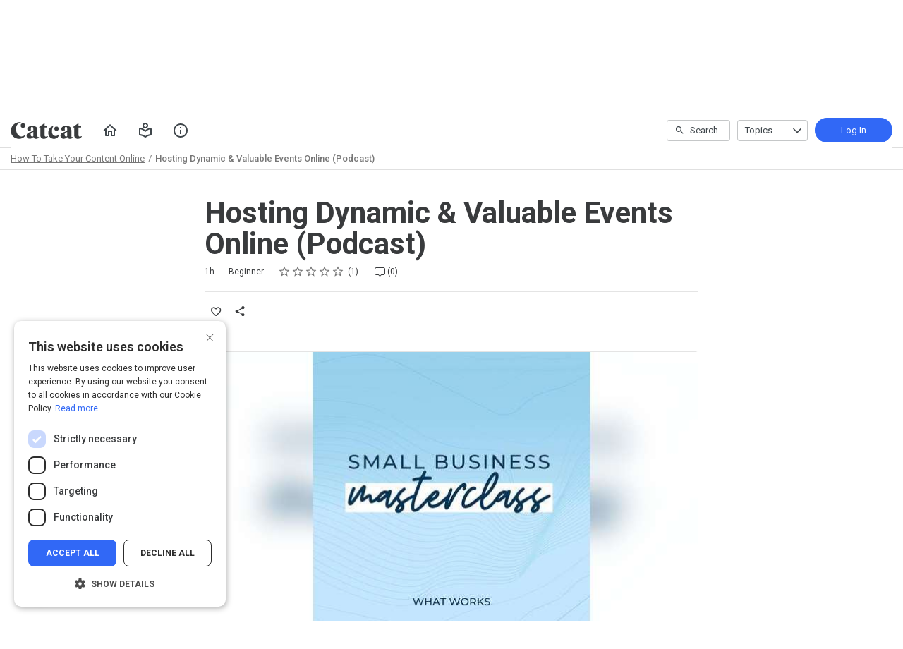

--- FILE ---
content_type: text/html; charset=utf-8
request_url: https://www.catcat.com/student/path/544634/activity/541117
body_size: 23146
content:

<!DOCTYPE html>
<html class="" lang="en" dir="ltr" data-timezone="America/New_York">
<head>

<script>
  window.Intellum = {
    ...window.Intellum,
    accountName: 'Catcat',
    accountFullDomain: 'https://www.catcat.com/',
    datepickerI18n: {
      previousMonth: "Previous Month",
      nextMonth: "Next Month",
      weekdays: ["Sunday","Monday","Tuesday","Wednesday","Thursday","Friday","Saturday"],
      weekdaysShort: ["Sun","Mon","Tue","Wed","Thu","Fri","Sat"],
      months: ["January","February","March","April","May","June","July","August","September","October","November","December"],
    },
    i18nStrings: {
      add_text_here: "Add text here",
      in_days: "in {{COUNT}} days",
      in_hours: "in {{COUNT}} hours",
      in_minutes: "in {{COUNT}} minutes",
      in_one_hour: "in 1 hour",
      in_one_minute: "in 1 minute",
      item_dropped: "\"{{ITEM NAME}}\" dropped at position {{POSITION}} of {{TOTAL ITEMS}}.",
      item_grabbed: "\"{{ITEM NAME}}\" grabbed. Current position: {{POSITION}} of {{TOTAL ITEMS}}. Use up and down keys to move the item, space bar to drop it, Escape to cancel.",
      item_move_canceled: "Move of \"{{ITEM NAME}}\" canceled.",
      item_moved_to_position: "\"{{ITEM NAME}}\" moved to position {{POSITION}} of {{TOTAL ITEMS}}.",
      item_moved_to_position_in_list: "\"{{ITEM NAME}}\" moved to position {{POSITION}} of {{TOTAL ITEMS}} in \"{{LIST NAME}}.\"",
      live_now: "LIVE NOW",
      loading: "Loading...",
      processing_ellipsis: "Processing...",
      remove: "Remove",
      removing_ellipsis: "Removing...",
      saving_ellipsis: "Saving...",
      search_results: "Search Results",
      showing_item_position_of_total: "Showing item {{POSITION}} of {{TOTAL ITEMS}}",
      start_creating_content: "Start creating content",
      there_was_a_problem_getting_your_updates: "There was a problem in getting your updates.",
      tomorrow: "tomorrow",
      topicsSuggestionEmpty: "Sorry. We've run out of suggested topics.",
      topicsSelectionEmpty: "No topics have been assigned to this activity.",
      topicsFollowedSelectionEmpty: "No topics have been followed yet.",
      upload_canceled: "The upload was canceled.",
      uploadfile_no_file_selected: "No file selected",
      uploadfile_uploading_msg: "Uploading {{FILENAME}}",
      uploadfile_error_format_msg: "{{FILENAME}} is not the correct file type. Please try again.",
      uploadfile_error_size_coursefile_msg: "{{FILENAME}} is too large. Size limit: 10MB for images, 3GB for videos and audio.",
      uploadfile_error_size_msg: "{{FILENAME}} is too big. Please try again.",
      uploadfile_error_msg: "There was a problem uploading {{FILENAME}}. Please try again.",
      uploading_ellipsis: "Uploading...",
      use_menu_edit_html: "Use menu to edit HTML",
      when_datepicket_widget_appears: "When the datepicker widget appears, use arrow keys to navigate dates and select a date.",
    },
    mediumEditorI18n: {
      bold: "Bold",
      italic: "Italic",
      link: "Link",
      title: "Title",
      subtitle: "Subtitle",
      unorderedList: "Unordered List",
      orderedList: "Ordered List",
      quote: "Quote",
      linkPlaceholderText: "Paste or type a link...",
      save: "Save",
      close: "Close",
    },
    properties: {
      courseContentFileSizeConstraintsInMB: {
        image: 10485760,
        video: 3221225472,
        audio: 3221225472,
      },
    },
    translation_paths: {
        'ar': '/locales/ar.1c219ed3cc3af90618a6b7e64879afb1.json',
        'bg': '/locales/bg.79f60ed9d9cc9d36572a7a0afb17f800.json',
        'bn': '/locales/bn.487fe9ac60ac5e1f018d265125cdcd35.json',
        'cs': '/locales/cs.9f830e7003bf833605b51a18fd4a2bad.json',
        'da': '/locales/da.0af0c78d3192ec0d32f09f103d17f355.json',
        'de': '/locales/de.f6336694b24e25e297d89768bb2734e0.json',
        'el': '/locales/el.72d3451ea98199bdbbf146eac878e2ee.json',
        'en-AU': '/locales/en-AU.3ba76189ea0a802e288337d920d5c8fd.json',
        'en-CA': '/locales/en-CA.aacba4c7b425ec4eaa72a831f4672595.json',
        'en-GB': '/locales/en-GB.8b23e4ba8b959bffc5b873305d875c65.json',
        'en-IN': '/locales/en-IN.03cda5b3720e53640e8718a7eefa1cc3.json',
        'en-SG': '/locales/en-SG.a3f6da5d7e3e1662fc43dd1832d08612.json',
        'en': '/locales/en.f8bd9b2b69c2eb569b32cfb88b8870ac.json',
        'es-419': '/locales/es-419.cb6c26927b67137a12fdbfa0aa0c4cdf.json',
        'es-MX': '/locales/es-MX.bd913511ee36f48072fb592345bd1709.json',
        'es': '/locales/es.1512a93a5979d5c10d1afb4ec9d31584.json',
        'et': '/locales/et.ae4ad17fc91169e8edf26a0d42c1dc47.json',
        'fi': '/locales/fi.2d735a3d704d0ba5c3d41da9babb4229.json',
        'fr-CA': '/locales/fr-CA.84e60c2a1c072636e58aeb4d324d16e2.json',
        'fr': '/locales/fr.bb4bb1a63ae2321c623940672849e151.json',
        'he': '/locales/he.fb378bc0e55764f21e1f695f211f3def.json',
        'hi': '/locales/hi.7cc39b4aebd816f70542b726d803499a.json',
        'hr': '/locales/hr.34a624a1a4c4555188d57b2607a4c66f.json',
        'hu': '/locales/hu.8a1490e82b458d2015d7e3e1607ebcc1.json',
        'id': '/locales/id.2115ff2a897e9c7e79f09cb7292c291e.json',
        'it': '/locales/it.4b06221d3d8c71a0447d5c76741891e4.json',
        'ja': '/locales/ja.5dc93f6b405c4bddb94bd70e88a8c6dd.json',
        'kn': '/locales/kn.3a010ebdaf46878670bb49bb8b5eec00.json',
        'ko': '/locales/ko.0630977b4fd32dd48ddc401f9d053dda.json',
        'lt': '/locales/lt.15e46e21dd27f0bf9b1517119d6f1db9.json',
        'lv': '/locales/lv.b1ad37392943cacb9ae695d1d566e94e.json',
        'mn': '/locales/mn.fa7cd3a43ce595ef0489fa376fd739d5.json',
        'mr': '/locales/mr.33238648bf62c6dba018ac9a5ec690c2.json',
        'ms': '/locales/ms.b1954c4abc026c7f3e1e76747a72a1ba.json',
        'my': '/locales/my.23a8b9d3d8f72e24f5cf686286906ecb.json',
        'nb': '/locales/nb.137429cecbf3a36ee8f0760ed68d97d5.json',
        'nl': '/locales/nl.d0a435ce26653751752ab717333c9678.json',
        'pl': '/locales/pl.7db4b035b8cbb6cbfee0781140e60d7e.json',
        'pt-BR': '/locales/pt-BR.c3ad625d0cb3750dc79e049d32d1288a.json',
        'pt-PT': '/locales/pt-PT.6529614d64dad589651dd2f2f79091ac.json',
        'ro': '/locales/ro.6285da9f638114a78b8715db5aeb7d36.json',
        'ru': '/locales/ru.41d086e43f86b9e126786f13c02c5748.json',
        'si': '/locales/si.8c90e95633f95d99a991cbadcace9039.json',
        'sk': '/locales/sk.b3b9a74d28a0d6848cc703bf12c0a2df.json',
        'sl': '/locales/sl.ba8d57a1e63f017cedfb5d01b0a47f4c.json',
        'sr-Cyrl': '/locales/sr-Cyrl.8e67b2e679d288730a04d3ac37ae8a66.json',
        'sr-Latn': '/locales/sr-Latn.00a94fe8507846d7bd9bee2772bf4c54.json',
        'sv': '/locales/sv.e4db12099f17583280471152e5b0c61f.json',
        'ta': '/locales/ta.77b9b6884d2304a0a58ea7de73b3fc65.json',
        'te': '/locales/te.cb314b19d3e54e80b8b4fd10e862abaa.json',
        'th': '/locales/th.b4d57fab73056edc9b34daba2edbc078.json',
        'tr': '/locales/tr.2f87dc458a6f658be4e1cb23d451e98d.json',
        'uk': '/locales/uk.c28dd9ae8eb9c178576fe4585038b5c6.json',
        'vi': '/locales/vi.b33a4723f1d20a0d73d81515b3bab1be.json',
        'zh-CN': '/locales/zh-CN.929f88d6e7ce2cb582d93c66d54e877a.json',
        'zh-TW': '/locales/zh-TW.76a631cc797e4eca1bef029dc21047dd.json',
    },
  };
</script>



  <meta http-equiv="X-UA-Compatible" content="IE=edge">
  <link rel="icon" type="image/png" href="https://cdn.exceedlms.com/uploads/organizations/favicons/683/small/catcat-icon.png?1553773299&amp;Policy=[base64]&amp;Signature=DeTPJfT~QEcPClbDvMxUJ2DpPyIHzq4P0MWYTzgWzv84tSHkxjQv2Irxm~syAuZnGZqH7c1UcxAxxOvz58QknPz7HErB1jc7VnwWXYGGLCvgl~JctOTQJ~kdpXZ4yPGipgmbrgp5PShN-qUO~3anRoGeayNNufh8YhLh6E-4FD18GxAzm6NETeZ6Lury7b5KkDrTfqAsYzBRA-ej2xCu4qkY7keM0pG-aEY2BpIVN1-ebc~WO85YsYJf6UYJhddosAjrI0Sdtexfj8oY03QgCbqTpwGevqa34RJECpPAb7nzgTInzyWvCx8FQdPnkzyXfxKgX8riqxD8AcxkEQDZFQ__&amp;Key-Pair-Id=APKAJINUZDMKZJI5I6DA" sizes="16x16">
  <link rel="icon" type="image/png" href="https://cdn.exceedlms.com/uploads/organizations/favicons/683/medium/catcat-icon.png?1553773299&amp;Policy=eyJTdGF0ZW1lbnQiOlt7IlJlc291cmNlIjoiaHR0cHM6Ly9jZG4uZXhjZWVkbG1zLmNvbS91cGxvYWRzL29yZ2FuaXphdGlvbnMvZmF2aWNvbnMvNjgzL21lZGl1bS9jYXRjYXQtaWNvbi5wbmc~MTU1Mzc3MzI5OSIsIkNvbmRpdGlvbiI6eyJEYXRlTGVzc1RoYW4iOnsiQVdTOkVwb2NoVGltZSI6MTc2NDM3MjQ3NX19fV19&amp;Signature=OU6l8k4VzZvDof6XH6NLuvSunIvSCC~[base64]~L1mr70ScMct6UkNMeSH8ak695iPrDIlvW~rkdaSen7XebA__&amp;Key-Pair-Id=APKAJINUZDMKZJI5I6DA" sizes="32x32">
  <link rel="icon" type="image/png" href="https://cdn.exceedlms.com/uploads/organizations/favicons/683/large/catcat-icon.png?1553773299&amp;Policy=[base64]&amp;Signature=WPwhDpUQSvJzvzDHuF99oYQXSThA1QS2eggPPaG6ltnL5nfuSnI70DYuqyg1vg66oADHsQYR~b3w1y1gGFzenG9Mp~Jq2blZ3s8aru4RccvSaQjclIIAtJAPC5c7WWCQ9rGchuLhhD6QMixcac3lu0vONN5wWDJY2G80MJwauJKu4hRnnfIjs7HPULpUi00mLdSy2FfHxLT~bdPT6RHhA~lpSBJe13~xBHMA6-7PmAh3pmhlGfVSwMQHjfLIRhcWHk1d8xyKHnpJKfgN~cACdEX8W0WeXRwZJsWIuiXiLdePKK4iFXRl6DMUtZn00usm9nzf3frYys1sHcXQxXnyTg__&amp;Key-Pair-Id=APKAJINUZDMKZJI5I6DA" sizes="96x96">

  <meta charset="utf-8" />
  

    <meta name="viewport" content="width=device-width, initial-scale=1.0" />
    <meta name="apple-mobile-web-app-capable" content="yes">
    <meta name="apple-mobile-web-app-status-bar-style" content="white">


    <meta name="google-site-verification" content="kvNcOa0psrSf2fho88Bavjq-GnLP9D6VbM0lfFfE0no" />


    <meta name="robots" content="noindex">



      <title>Catcat</title>

    <meta name="description" content="This is the podcast version of Tara McMullin&#39;s video which I also listed in this learning path. Tara is the founder of What Works, a podcast and online community. In this podcast she shares her top tips and learnings from the last decade of running online events. "/>




  <link rel="stylesheet" href="https://fonts.googleapis.com/css?family=Roboto:100,100i,300,300i,400,400i,500,500i,700,700i%7CLora:regular,italic,700,700i&subset=latin-ext" media="all" />

  <link rel="stylesheet" href="/assets/catcat/all-7154fca5644b2cc06d9c1c09060bdf4f91a5dc2d3b2bfe6dcbc4837b3f07339e.css" media="all" />
  <link rel="stylesheet" href="/theme/683-default/1764240657/styles.css" media="all" />
  

  <meta name="csrf-param" content="authenticity_token" />
<meta name="csrf-token" content="YHl1WxGEHzLXAAMOu9HjlLBx2q/Lwyf0tzaXl0CNIVXv2Nmh4YIQqSxnjPG8YixLviMxGXPH0W9Ru+sxxe4rWg==" />

      <meta property="og:type" content="exceedlms:lmscourse" />
<meta name="twitter:card" content="summary" />
<meta property="og:title" content="Hosting Dynamic &amp; Valuable Events Online (Podcast)" />
<meta property="og:url" content="https://www.catcat.com/student/path/544634/activity/541117" />
  <meta property="og:image" content="https://exceed-primary-production-main.s3.amazonaws.com/uploads/resource_course_pictures/targets/1350844/w550/full-1584827030-artwork.jpg" />
<meta property="og:site_name" content="Catcat" />


<meta name="description" property="og:description" content="This is the podcast version of Tara McMullin's video which I also listed in this learning path. Tara is the founder of What Works, a podcast and online community. In this podcast she shares her top tips and learnings from the last decade of running online events. " />
<meta name="keywords" property="og:keywords" content="" />
  <meta property="exceed:course_type" content="CourseUrl" />
  <meta property="exceed:embeddable" content="false" />
<meta property="og:locale" content="en" />

    <link rel="alternate" hreflang="en" href="https://www.catcat.com/student/path/544634/activity/541117?id=544795" />

    <link rel="canonical" href="https://catcat.com/student/path/544795-hosting-dynamic-valuable-events-online-podcast" />

  <script type="application/ld+json">
    {"@context":"http://schema.org","@type":"Course","inLanguage":"en","isAccessibleForFree":true,"courseCode":"i-544795","coursePrerequisites":"none","name":"Hosting Dynamic \u0026 Valuable Events Online (Podcast)","description":"This is the podcast version of Tara McMullin's video which I also listed in this learning path. Tara is the founder of What Works, a podcast and online community. In this podcast she shares her top tips and learnings from the last decade of running online events. ","keywords":[],"image":"https://exceed-primary-production-main.s3.amazonaws.com/uploads/resource_course_pictures/targets/1350844/w550/full-1584827030-artwork.jpg","url":"https://catcat.com/student/path/544795-hosting-dynamic-valuable-events-online-podcast","provider":{"@type":"Organization","name":"Catcat","url":"http://www.catcat.com/profiles/kellyhoeycf578097","image":"https://cdn.exceedlms.com/uploads/resource_user_pictures/targets/998874/original/khoey-dsc07458-281-29.jpg?Policy=[base64]\u0026Signature=Fk5hUKutGofJUNHfpb0Ych3COZ4FKsq3kgp61w8x7YtPXL37ZaEvqa-n9NsgoRoDpxQfqjv9h9s6brsBmUv8NMM~ORaj~9xKhafYfz3z1CSlYf8aMpiZt6fse71jIFySxS4Q2t1rOUh3kPXW2jZiJz93d0hT1~D-EpCKVpkChmwJVFY73bKoqygTPZYa3HraVfq1L-d0BWyHiwshl3pHu8yUQEmgJESYAUqebBbIHXK~Pll4Luyfi57oKlXrg7xyIPtlwlaHeKdsEf6jiebM14asabd9vsZfODw2JRHruj7SuMmE80YlbPKB~fvVtZBY~4xGfE3-9uP1i4P6bavw3w__\u0026Key-Pair-Id=APKAJINUZDMKZJI5I6DA","sameAs":"https://catcat.com"},"aggregateRating":{"@type":"AggregateRating","ratingValue":5.0,"reviewCount":1}}
  </script>



  

  <script>
    window.dataLayer = window.dataLayer || [];
    window.dataLayer.push(
      {'user_id': null}
    );
    window.dataLayer.push({'cluster': "primary"});
      window.dataLayer.push(
        { 'course_id': 544795 },
        { 'enrollment_id': },
        { 'course_type': 'CourseUrl' },
        { 'course_subtype': 'link' },
        { 'is_enrolled': true }
      );
    window.dataLayer.push({'environment': "production"})
</script>

  <script>
    window.IntellumDataLayer = window.IntellumDataLayer || {"account":{"id":1,"name":"Catcat"},"organization":{"id":683,"code":null,"name":"Default"},"user":null,"course":{"id":544795,"code":"i-544795","name":"Hosting Dynamic \u0026 Valuable Events Online (Podcast)","author":"","locale":"en","type":"CourseUrl","subtype":"link","price":null,"due_within":null,"completion_type":"confirmation","duration":3600,"published_on":null,"require_purchase":false,"version_number":1,"is_versioned":false,"custom_a":null,"custom_b":null,"custom_c":null,"custom_d":null,"custom_e":null,"custom_f":null,"custom_g":null,"custom_h":null,"custom_i":null,"custom_j":null,"taxonomy_tags":[{"id":8789,"code":null,"name":"tara mcmullin"},{"id":8796,"code":null,"name":"podcast version of tara mcmullin"}],"categories":null,"difficulty":"Beginner","review_average":5.0,"reviews_count":1},"course_session":null,"enrollment":{"id":null,"code":null,"started_on":"2025-11-27T20:17:08-05:00","enrolled_on":null,"due_on":null,"expires_on":null,"completed_on":null,"last_opened_on":null,"status":"in-progress","relationship_type":"recommended"},"page_type":"course","search":null};
</script>

  
  <script>
//<![CDATA[
window.gon={};gon.page_entity={"page_type":"course","course_id":544795,"course_version":1,"course_type":"CourseUrl","locale":"en"};
//]]>
</script>
  <script async="1">

      function getCookie(name) {
        const value = `; ${document.cookie}`;
        const parts = value.split(`; ${name}=`);
        if (parts.length === 2) return parts.pop().split(';').shift();
      }

      function trackLinkClick(element) {
        snowplow('trackSelfDescribingEvent' + trackersToUse, {
          event: {
            schema: "iglu:com.intellum/link_click/jsonschema/1-0-0",
            data: {
              link_name: element.dataset.objectName || 'unnamed_link',
              link_title: element.dataset.objectTitle || (element.innerText || element.textContent).trim(),
              link_href: element.href
            }
          }
        })
      }

      function trackButtonClick(element) {
        snowplow('trackSelfDescribingEvent' + trackersToUse, {
          event: {
            schema: "iglu:com.intellum/button_click/jsonschema/1-0-0",
            data: {
              button_name: element.dataset.objectName || 'unnamed_button',
              button_title: element.dataset.objectTitle || (element.innerText || element.textContent).trim()
            }
          }
        })
      }

      (function (p, l, o, w, i, n, g) {
        if (!p[i]) {
          p.GlobalSnowplowNamespace = p.GlobalSnowplowNamespace || [];
          p.GlobalSnowplowNamespace.push(i);
          p[i] = function () {
            (p[i].q = p[i].q || []).push(arguments);
          };
          p[i].q = p[i].q || [];
          n = l.createElement(o);
          g = l.getElementsByTagName(o)[0];
          n.async = 1;
          n.src = w;
          g.parentNode.insertBefore(n, g);
        }
      })(
        window,
        document,
        "script",
        "/assets/snowplow/sp-001e8f5f3fd0505bcecf97203bd6a99b1633754ba364a4194b154bd8f90996ba.js",
        "snowplow"
      )

      snowplow("newTracker", "production-sp-production", "https://collector.intellumanalytics.com", {
        appId: "Primary-1",
        platform: 'web',
        cookieSameSite: 'Lax',
        cookieSecure: true,
        discoverRootDomain: true,
        bufferSize: 1
      })

      snowplow("newTracker", "snowcat-production", "https://collector.staging.intellumanalytics.com", {
        appId: "Primary-1",
        platform: 'web',
        cookieSameSite: 'Lax',
        cookieSecure: true,
        discoverRootDomain: true,
        bufferSize: 1
      })

      var context = [
        {
          schema: "iglu:com.intellum/page/jsonschema/1-0-7",
          data: Object.assign({}, gon.page_entity, {"is_embedded": (window === window.parent) ? false : true})
        },
        {
          schema: "iglu:com.intellum/account/jsonschema/1-0-1",
          data: {
            cluster_name: "Primary",
            account_id: 1
          }
        },
        {
          schema: "iglu:com.intellum/user/jsonschema/1-0-2",
          data: {
            tracking_id: getCookie("tid") || null,
            user_id: null,
            organization_id: null
          }
        },
        {
          schema: "iglu:com.intellum/application/jsonschema/1-0-1",
          data: {
            application: "exceed",
            env: "production"
          }
        }
      ]

      snowplow('setUserId', null)
      snowplow('addGlobalContexts', context)

      var trackersToUse = ":production-sp-production;snowcat-production"

      function trackVideos() {
        videos = document.querySelectorAll('video')
        videos_arr = Array.from(videos)
        percent_bucket_size = 10
        videos_completed_percentage = {}

        function trackVideoUsage(video, videos_completed_percentage, percent_bucket_size) {
          totalLength = video.duration
          percentageCompleted = (video.currentTime / totalLength) * 100
          percentageCompletedRatio = Math.floor(percentageCompleted / percent_bucket_size)

          if (!videos_completed_percentage[video.id].has(percentageCompletedRatio)) {
            snowplow('trackSelfDescribingEvent' + trackersToUse, {
              event: {
                schema: "iglu:com.intellum/video_track/jsonschema/1-0-0",
                data: {
                  percentage_completed_bucket: percentageCompletedRatio * percent_bucket_size,
                  video_id: video.id,
                  percentage_completed: Math.floor(percentageCompleted),
                  video_size_in_s: Math.floor(video.duration),
                  video_current_time_in_s: Math.floor(video.currentTime)
                }
              }
            })
            videos_completed_percentage[video.id].add(percentageCompletedRatio)
          }
        }

        videos_arr.forEach(video => {
          if (video.id) {
            video.ontimeupdate = function () {
              if (!videos_completed_percentage[video.id]) {
                videos_completed_percentage[video.id] = new Set()
              }
              trackVideoUsage(video, videos_completed_percentage, percent_bucket_size)
            }
          }
        })
      }

      snowplow("enableActivityTracking" + trackersToUse, { // The enableActivityTracking method must be called before the trackPageView method (https://docs.snowplowanalytics.com/docs/collecting-data/collecting-from-own-applications/javascript-trackers/javascript-tracker/javascript-tracker-v3/tracking-events/#activity-tracking-page-pings)
        minimumVisitLength: 10,
        heartbeatDelay: 10
      })

      snowplow('trackPageView' + trackersToUse, {})
      snowplow('enableErrorTracking' + trackersToUse, {})
      snowplow('enableFormTracking' + trackersToUse, {})

      document.addEventListener('DOMContentLoaded', function() {
        // Track clicks on buttons
        buttons = document.getElementsByTagName("button")
        button_arr = Array.from(buttons)
        button_arr.forEach(element => {
          element.addEventListener("click", function () {
            snowplow('trackSelfDescribingEvent' + trackersToUse, {
              event: {
                schema: "iglu:com.intellum/button_click/jsonschema/1-0-0",
                data: {
                    button_name: element.dataset.objectName || 'unnamed_button',
                    button_title: (element.innerText || element.textContent).trim()
                }
              }
            })
          })
        })

        // Track clicks on links
        links = document.getElementsByTagName("a")
        links_arr = Array.from(links)
        links_arr.forEach(element => {
          element.addEventListener("click", function () {
            snowplow('trackSelfDescribingEvent' + trackersToUse, {
              event: {
                schema: "iglu:com.intellum/link_click/jsonschema/1-0-0",
                data: {
                  link_name: element.dataset.objectName || 'unnamed_link',
                  link_title: (element.innerText || element.textContent).trim(),
                  link_href: element.href
                }
              }
            })
          })
          element.addEventListener("auxclick", function () {
            snowplow('trackSelfDescribingEvent' + trackersToUse, {
              event: {
                schema: "iglu:com.intellum/link_click/jsonschema/1-0-0",
                data: {
                  link_name: element.dataset.objectName || 'unnamed_link',
                  link_title: (element.innerText || element.textContent).trim(),
                  link_href: element.href
                }
              }
            })
          })
        })

        // Track video usage
        trackVideos()

        // Track catalog cards impressions
        if (gon.page_entity && gon.page_entity["page_type"] == 'homepage') {
          prevVisibleCatalogCards = new Set()
          maxChecks = 20
          checkInterval = 5000
          currentCheck = 0

          function checkNewCatalogCards(prevVisibleCatalogCards) {
            catalogCards = Array.from(document.getElementsByClassName("catalogcards"))
            catalogCards.forEach((el, index) => {
              if (el.getElementsByTagName("h2")[0]) {
                title = el.getElementsByTagName("h2")[0].innerText
                courses = Array.from(el.getElementsByClassName("catalogcard"))
                  .map(el => {
                    return {
                      course_id: parseInt(el.dataset.courseId, 10),
                      course_type: el.dataset.courseType
                    }
                  })
                  .filter(el => !isNaN(el["course_id"]))

                if (courses.length != 0 && !prevVisibleCatalogCards.has(title)) {
                  snowplow('trackSelfDescribingEvent' + trackersToUse, {
                    event: {
                      schema: "iglu:com.intellum/gallery_impression/jsonschema/1-0-0",
                      data: {
                        title: title,
                        gallery_position: index,
                        results: courses
                      }
                    }
                  })
                  prevVisibleCatalogCards.add(title)
                }
              }
            })
          }
          checkNewCatalogCards(prevVisibleCatalogCards)
          const catalogCheckInterval = setInterval(function() {
            checkNewCatalogCards(prevVisibleCatalogCards)
            if (currentCheck > maxChecks) {
              clearInterval(catalogCheckInterval)
            }
            currentCheck += 1
          }, checkInterval)
        }

        if (gon.page_entity && gon.page_entity["page_type"] == 'search_result_page') {
          searchList = document.getElementsByTagName("exceed-filter-content")[0]
          if (searchList != undefined) {
            courses = Array.from(searchList.getElementsByTagName("article")).map(x => {
              return {
                course_id: parseInt(x.dataset.courseId, 10),
                course_type: x.dataset.courseType
              }
            })
            snowplow('trackSelfDescribingEvent' + trackersToUse, {
              event: {
                schema: "iglu:com.intellum/search_impression/jsonschema/1-0-2",
                data: {
                  search_query: gon.page_entity["search_query"],
                  results: courses
                }
              }
            })
          }
        }

      }, false)
  </script>



  <!-- Intellum GA4 script -->
  <script async src="https://www.googletagmanager.com/gtag/js?id=G-9QZZZPK0JH"></script>
  <script>
    window.dataLayer = window.dataLayer || [];
    function gtag(){dataLayer.push(arguments);}
    gtag('js', new Date());

    gtag('config', 'G-9QZZZPK0JH');
  </script>

  <script>
    window.ga=window.ga||function(){(ga.q=ga.q||[]).push(arguments)};ga.l=+new Date;

        ga('create', 'UA-45326746-3', 'auto', {'name': 'intellumTracker'});
    ga('intellumTracker.set', 'anonymizeIp', true);
    ga('intellumTracker.send', 'pageview');
  </script>
  <script type="text/javascript" async src='https://www.google-analytics.com/analytics.js'></script>




  

  




    <script type="text/javascript" charset="UTF-8" src="//cdn.cookie-script.com/s/6fad39b3e995fab58aa929f9a2ba3fd3.js"></script>
  
</head>

<body class="body--logged-out body--withbreadcrumbs" data-controller="activity" data-action="show" data-custom-ui="catcat">

  

  


  <a href="#main" class="skip2content">
    Skip to main content
  </a>
      



<div class="appheader appheader--exceed u-org--header">

    
<div class="appheader__navigation">

  <div class="appheader__section appheader__section--title u-org--header">

      <exceed-nav-menu trigger-el-selector=".appheader__button--appnavmobile" menu-el-selector=".appnav--mobile" menu-visible-class="appnav--mobilevisible" option-el-selector=".navmenu__option">
        <button type="button" class="appheader__button appheader__button--appnavmobile u-org--header" aria-label="Toggle Navigation">
          <svg xmlns="http://www.w3.org/2000/svg" viewBox="0 0 24 24" aria-hidden="true" class="appheader__icon" focusable="false">
  <path aria-hidden="true" d="M0 0h24v24H0V0z" fill="none"></path>
  <path aria-hidden="true" d="M3 18h18v-2H3v2zm0-5h18v-2H3v2zm0-7v2h18V6H3z" fill="currentColor"></path>
</svg>

        </button>

        <nav class="appnav appnav--mobile">
            <div class="appheader__categories appheader__categories--mobile">
              <div class="appheader__categoriesbuttoncontainer--mobile navmenu__option">
                <button name="button" type="button" class="button button--toggle appheader__categoriesbutton appheader__categoriesbutton--mobile" data-trigger="modal.open" data-trigger-target="mobile-categories-menu-modal">
                  Topics
                  <svg xmlns="http://www.w3.org/2000/svg" viewBox="0 0 24 24" aria-hidden="true" class="button__icon button__icon--toggle" focusable="false">
  <g fill="currentColor" aria-hidden="true">
    <path d="M18.6,16.4L12,9.8l-6.6,6.6L4,15l8-8l8,8L18.6,16.4z"></path>
  </g>
</svg>

</button>              </div>
            </div>

          <ul class="appnav__list--mobile">
              <li class="navmenu__listitem--mobile navmenu__option">
      <a class="appnav__link appnav__link--mobile" href="/student/catalog">
          <svg xmlns="http://www.w3.org/2000/svg" viewBox="0 0 24 24" aria-hidden="true" class="appnav__icon appnav__icon--left" focusable="false">
  <g aria-hidden="true" fill="currentColor">
    <path d="M12,5.69l5,4.5V18h-2v-5c0-0.552-0.448-1-1-1h-4c-0.552,0-1,0.448-1,1v5H7v-7.81L12,5.69 M11.666,3.301l-8.697,7.827   C2.628,11.435,2.845,12,3.303,12H5v7c0,0.552,0.448,1,1,1h4c0.552,0,1-0.448,1-1v-5h2v5c0,0.552,0.448,1,1,1h4c0.552,0,1-0.448,1-1   v-7h1.697c0.458,0,0.675-0.565,0.334-0.872l-8.697-7.827C12.144,3.13,11.856,3.13,11.666,3.301z"></path>
  </g>
</svg>

          <span class="appnav__label">
            Home
          </span>
</a></li>  <li class="navmenu__listitem--mobile navmenu__option">
      <button name="button" type="submit" class="appnav__link appnav__link--mobile" role="button" data-behavior="show.dialog" data-dialog-url="/student/authentication/public_modal" aria-label="Log In to Continue">
        <svg xmlns="http://www.w3.org/2000/svg" width="24" height="24" viewBox="0 0 24 24" fill="none" aria-hidden="true" class="appnav__icon appnav__icon--left" focusable="false">
    <g aria-hidden="true" fill="currentColor">
        <path d="M3 17.15V10C3 9.46667 3.19583 9.01667 3.5875 8.65C3.97917 8.28333 4.44167 8.11667 4.975 8.15C6.29167 8.35 7.54583 8.7375 8.7375 9.3125C9.92917 9.8875 11.0167 10.6333 12 11.55C12.9833 10.6333 14.0708 9.8875 15.2625 9.3125C16.4542 8.7375 17.7083 8.35 19.025 8.15C19.5583 8.11667 20.0208 8.28333 20.4125 8.65C20.8042 9.01667 21 9.46667 21 10V17.15C21 17.6833 20.825 18.1375 20.475 18.5125C20.125 18.8875 19.6833 19.0917 19.15 19.125C18.0833 19.2917 17.05 19.5667 16.05 19.95C15.05 20.3333 14.1167 20.8417 13.25 21.475C13.0667 21.625 12.8708 21.7375 12.6625 21.8125C12.4542 21.8875 12.2333 21.925 12 21.925C11.7667 21.925 11.5458 21.8875 11.3375 21.8125C11.1292 21.7375 10.9333 21.625 10.75 21.475C9.88333 20.8417 8.95 20.3333 7.95 19.95C6.95 19.5667 5.91667 19.2917 4.85 19.125C4.31667 19.0917 3.875 18.8875 3.525 18.5125C3.175 18.1375 3 17.6833 3 17.15ZM12 19.9C13.05 19.1167 14.1667 18.4917 15.35 18.025C16.5333 17.5583 17.75 17.25 19 17.1V10.2C17.7833 10.4167 16.5875 10.8542 15.4125 11.5125C14.2375 12.1708 13.1 13.05 12 14.15C10.9 13.05 9.7625 12.1708 8.5875 11.5125C7.4125 10.8542 6.21667 10.4167 5 10.2V17.1C6.25 17.25 7.46667 17.5583 8.65 18.025C9.83333 18.4917 10.95 19.1167 12 19.9ZM12 9C10.9 9 9.95833 8.60833 9.175 7.825C8.39167 7.04167 8 6.1 8 5C8 3.9 8.39167 2.95833 9.175 2.175C9.95833 1.39167 10.9 1 12 1C13.1 1 14.0417 1.39167 14.825 2.175C15.6083 2.95833 16 3.9 16 5C16 6.1 15.6083 7.04167 14.825 7.825C14.0417 8.60833 13.1 9 12 9ZM12 7C12.55 7 13.0208 6.80417 13.4125 6.4125C13.8042 6.02083 14 5.55 14 5C14 4.45 13.8042 3.97917 13.4125 3.5875C13.0208 3.19583 12.55 3 12 3C11.45 3 10.9792 3.19583 10.5875 3.5875C10.1958 3.97917 10 4.45 10 5C10 5.55 10.1958 6.02083 10.5875 6.4125C10.9792 6.80417 11.45 7 12 7Z"></path>
    </g>
</svg>

        <span class="appnav__label">My Learning</span>
</button></li>  <li class="navmenu__listitem--mobile navmenu__option">
      <a class="appnav__link appnav__link--mobile" href="/student/page/445147-about-us?navlink=true">
          <svg xmlns="http://www.w3.org/2000/svg" viewBox="0 0 24 24" aria-hidden="true" class="appnav__icon appnav__icon--left" focusable="false">
  <g aria-hidden="true" fill="currentColor">
    <path d="M11,7h2v2h-2V7z M11,11h2v6h-2V11z M12,2C6.48,2,2,6.48,2,12s4.48,10,10,10s10-4.48,10-10S17.52,2,12,2z M12,20   c-4.41,0-8-3.59-8-8s3.59-8,8-8s8,3.59,8,8S16.41,20,12,20z"></path>
  </g>
</svg>

          <span class="appnav__label">
            About Us
          </span>
</a></li>

          </ul>

        </nav>
      </exceed-nav-menu>

      <a href="/student/catalog" class="appheader__titlelink">
        
<svg class="catcatlogo" role="img" title="Catcat">
  <use xlink:href="/assets/catcat/catcat_images-94bbc1eba37a2d6fd13c1f15380d8bbdf512d2fee08ef90849757440f6cb5b04.svg#catcat_logo" />
</svg>
      </a>

      <nav class="appnav">
        
          <ul class="appnav__list">
                <li class="appnav__listitem">
      <a class="appnav__link hint hint--bottom u-org--header u-orgcolor--borderhover" data-hint="Home" data-hide-hint-on-click="true" data-hint-is-label="true" href="/student/catalog">
          <svg xmlns="http://www.w3.org/2000/svg" viewBox="0 0 24 24" aria-hidden="true" class="appnav__icon" focusable="false">
  <g aria-hidden="true" fill="currentColor">
    <path d="M12,5.69l5,4.5V18h-2v-5c0-0.552-0.448-1-1-1h-4c-0.552,0-1,0.448-1,1v5H7v-7.81L12,5.69 M11.666,3.301l-8.697,7.827   C2.628,11.435,2.845,12,3.303,12H5v7c0,0.552,0.448,1,1,1h4c0.552,0,1-0.448,1-1v-5h2v5c0,0.552,0.448,1,1,1h4c0.552,0,1-0.448,1-1   v-7h1.697c0.458,0,0.675-0.565,0.334-0.872l-8.697-7.827C12.144,3.13,11.856,3.13,11.666,3.301z"></path>
  </g>
</svg>

</a></li>  <li class="appnav__listitem">
        <button name="button" type="submit" class="appnav__link hint hint--bottom u-org--header u-orgcolor--borderhover" role="button" data-behavior="show.dialog" data-dialog-id="public-login-dialog" data-dialog-url="/student/authentication/public_modal" data-hint="My Learning" data-hide-hint-on-click="true">
            <svg xmlns="http://www.w3.org/2000/svg" width="24" height="24" viewBox="0 0 24 24" fill="none" aria-hidden="true" class="appnav__icon" focusable="false">
    <g aria-hidden="true" fill="currentColor">
        <path d="M3 17.15V10C3 9.46667 3.19583 9.01667 3.5875 8.65C3.97917 8.28333 4.44167 8.11667 4.975 8.15C6.29167 8.35 7.54583 8.7375 8.7375 9.3125C9.92917 9.8875 11.0167 10.6333 12 11.55C12.9833 10.6333 14.0708 9.8875 15.2625 9.3125C16.4542 8.7375 17.7083 8.35 19.025 8.15C19.5583 8.11667 20.0208 8.28333 20.4125 8.65C20.8042 9.01667 21 9.46667 21 10V17.15C21 17.6833 20.825 18.1375 20.475 18.5125C20.125 18.8875 19.6833 19.0917 19.15 19.125C18.0833 19.2917 17.05 19.5667 16.05 19.95C15.05 20.3333 14.1167 20.8417 13.25 21.475C13.0667 21.625 12.8708 21.7375 12.6625 21.8125C12.4542 21.8875 12.2333 21.925 12 21.925C11.7667 21.925 11.5458 21.8875 11.3375 21.8125C11.1292 21.7375 10.9333 21.625 10.75 21.475C9.88333 20.8417 8.95 20.3333 7.95 19.95C6.95 19.5667 5.91667 19.2917 4.85 19.125C4.31667 19.0917 3.875 18.8875 3.525 18.5125C3.175 18.1375 3 17.6833 3 17.15ZM12 19.9C13.05 19.1167 14.1667 18.4917 15.35 18.025C16.5333 17.5583 17.75 17.25 19 17.1V10.2C17.7833 10.4167 16.5875 10.8542 15.4125 11.5125C14.2375 12.1708 13.1 13.05 12 14.15C10.9 13.05 9.7625 12.1708 8.5875 11.5125C7.4125 10.8542 6.21667 10.4167 5 10.2V17.1C6.25 17.25 7.46667 17.5583 8.65 18.025C9.83333 18.4917 10.95 19.1167 12 19.9ZM12 9C10.9 9 9.95833 8.60833 9.175 7.825C8.39167 7.04167 8 6.1 8 5C8 3.9 8.39167 2.95833 9.175 2.175C9.95833 1.39167 10.9 1 12 1C13.1 1 14.0417 1.39167 14.825 2.175C15.6083 2.95833 16 3.9 16 5C16 6.1 15.6083 7.04167 14.825 7.825C14.0417 8.60833 13.1 9 12 9ZM12 7C12.55 7 13.0208 6.80417 13.4125 6.4125C13.8042 6.02083 14 5.55 14 5C14 4.45 13.8042 3.97917 13.4125 3.5875C13.0208 3.19583 12.55 3 12 3C11.45 3 10.9792 3.19583 10.5875 3.5875C10.1958 3.97917 10 4.45 10 5C10 5.55 10.1958 6.02083 10.5875 6.4125C10.9792 6.80417 11.45 7 12 7Z"></path>
    </g>
</svg>

</button></li>  <li class="appnav__listitem">
      <a class="appnav__link hint hint--bottom u-org--header u-orgcolor--borderhover" data-hint="About Us" data-hide-hint-on-click="true" data-hint-is-label="true" href="/student/page/445147-about-us?navlink=true">
          <svg xmlns="http://www.w3.org/2000/svg" viewBox="0 0 24 24" aria-hidden="true" class="appnav__icon" focusable="false">
  <g aria-hidden="true" fill="currentColor">
    <path d="M11,7h2v2h-2V7z M11,11h2v6h-2V11z M12,2C6.48,2,2,6.48,2,12s4.48,10,10,10s10-4.48,10-10S17.52,2,12,2z M12,20   c-4.41,0-8-3.59-8-8s3.59-8,8-8s8,3.59,8,8S16.41,20,12,20z"></path>
  </g>
</svg>

</a></li>
              <li class="appnav__listitem" hidden>
                <exceed-nav-menu class="navmenu">
                  <button name="button" type="button" role="button" class="appnav__link appnav__link--more navmenu__trigger u-org--header" aria-haspopup="true" aria-expanded="false" aria-label="More">
                      <svg xmlns="http://www.w3.org/2000/svg" viewBox="0 0 18 18" aria-hidden="true" class="appnav__icon" focusable="false">
  <g fill="currentColor" aria-hidden="true">
    <path d="M9,6c0.825,0,1.5-0.675,1.5-1.5S9.825,3,9,3S7.5,3.675,7.5,4.5S8.175,6,9,6z M9,7.5C8.175,7.5,7.5,8.175,7.5,9s0.675,1.5,1.5,1.5s1.5-0.675,1.5-1.5S9.825,7.5,9,7.5z M9,12c-0.825,0-1.5,0.675-1.5,1.5S8.175,15,9,15s1.5-0.675,1.5-1.5     S9.825,12,9,12z"></path>
  </g>
</svg>

</button>                  <ul class="appnav__sublist navmenu__menu"></ul>
                </exceed-nav-menu>
              </li>
          </ul>
      </nav>
  </div>

  <div class="appheader__section u-org--header">
        <exceed-nav-menu class="appheader__search"
          trigger-el-selector=".appheader__searchbutton"
          blur-trigger-el-selector=".appsearch__backdrop"
          menu-el-selector=".appheader__searchmenu"
          menu-visible-class="appheader__searchmenu--visible"
          trigger-active-class="appheader__searchbutton--active"
          dynamic-content-container-selector=".appsearch__recommendations"
          dynamic-content-endpoint="/student/catalog/recommend_for_user"
          is-dynamic-content-delayed="true"
        >
          <button
            class="button button--toggle appheader__searchbutton u-org--header"
            aria-haspopup="true"
            aria-expanded="false"
            data-object-name="header_search"
          >
            <svg xmlns="http://www.w3.org/2000/svg" viewBox="0 0 24 24" aria-hidden="true" class="appheader__icon appheader__icon--searchbuttonicon appheader__searchbuttonicon--inactive" focusable="false">
  <path aria-hidden="true" d="M15.5 14h-.79l-.28-.27C15.41 12.59 16 11.11 16 9.5 16 5.91 13.09 3 9.5 3S3 5.91 3 9.5 5.91 16 9.5 16c1.61 0 3.09-.59 4.23-1.57l.27.28v.79l5 4.99L20.49 19l-4.99-5zm-6 0C7.01 14 5 11.99 5 9.5S7.01 5 9.5 5 14 7.01 14 9.5 11.99 14 9.5 14z" fill="currentColor"></path>
  <path aria-hidden="true" d="M0 0h24v24H0V0z" fill="none"></path>
</svg>

            <svg xmlns="http://www.w3.org/2000/svg" viewBox="0 0 16 16" aria-hidden="true" class="appheader__icon appheader__icon--searchbuttonicon appheader__searchbuttonicon--active" focusable="false">
  <g fill="currentColor" aria-hidden="true">
    <path d="M8 0.5C3.8525 0.5 0.5 3.8525 0.5 8C0.5 12.1475 3.8525 15.5 8 15.5C12.1475 15.5 15.5 12.1475 15.5 8C15.5 3.8525 12.1475 0.5 8 0.5ZM11.75 10.6925L10.6925 11.75L8 9.0575L5.3075 11.75L4.25 10.6925L6.9425 8L4.25 5.3075L5.3075 4.25L8 6.9425L10.6925 4.25L11.75 5.3075L9.0575 8L11.75 10.6925Z"></path>
  </g>
</svg>

            <span class="appheader__searchbuttontext">Search</span>
          </button>
            <div class="appheader__searchmenu">
              <div class="appsearch appsearch--menu">
                <form class="appsearch__form  appsearch__form--menu" action="/student/catalog/list">
                  <input type="search" name="search" id="app-search"
                    class="appsearch__input"
                    placeholder="Search..."
                    value=""
                    aria-label="Search"
                    data-search-path="/student/catalog/list"
                    data-is-menu-focus="true"
                  />
                </form>
                <div class="appsearch__recommendations"></div>
                <div class="appsearch__aicta" id="search-intellum-ai-cta"></div>
                <script src="/vite/assets/packs/react_search_ai_cta.js-CBq-uP7H.js" crossorigin="anonymous" type="module"></script><link rel="modulepreload" href="/vite/assets/find-SlgaPLBV.js" as="script" crossorigin="anonymous">
<link rel="modulepreload" href="/vite/assets/toNumber-DNNHRHnX.js" as="script" crossorigin="anonymous">
<link rel="modulepreload" href="/vite/assets/intellumAiCta-B7-ia9Ue.js" as="script" crossorigin="anonymous">
<link rel="modulepreload" href="/vite/assets/jsx-runtime-DNGZQ4GM.js" as="script" crossorigin="anonymous">
<link rel="modulepreload" href="/vite/assets/hmr-f-rJVjmr.js" as="script" crossorigin="anonymous">
<link rel="modulepreload" href="/vite/assets/index-C75_h0qM.js" as="script" crossorigin="anonymous">
<link rel="modulepreload" href="/vite/assets/_commonjsHelpers-BosuxZz1.js" as="script" crossorigin="anonymous">
<link rel="modulepreload" href="/vite/assets/index-5scRru-l.js" as="script" crossorigin="anonymous">
<link rel="modulepreload" href="/vite/assets/index-CLM_5g_X.js" as="script" crossorigin="anonymous">
<link rel="modulepreload" href="/vite/assets/index-ClYKNXIe.js" as="script" crossorigin="anonymous">
<link rel="modulepreload" href="/vite/assets/index-DRH4qILr.js" as="script" crossorigin="anonymous">
<link rel="modulepreload" href="/vite/assets/debounce-dBfdQ0Aw.js" as="script" crossorigin="anonymous"><link rel="stylesheet" href="/vite/assets/find-BUKnm3qL.css" media="screen" />
<link rel="stylesheet" href="/vite/assets/intellumAiCta-BEmiI4dy.css" media="screen" />
              </div>
              <div class="appsearch__backdrop"></div>
            </div>
       </exceed-nav-menu>

      <exceed-nav-menu class="appheader__categories" trigger-el-selector=".button--toggle" menu-el-selector=".categoriesmenu" menu-visible-class="categoriesmenu--visible">
        <button name="button" type="button" class="button button--toggle appheader__categoriesbutton u-org--header" aria-haspopup="true" aria-expanded="false" data-object-name="topics_filter">
          Topics
          <svg xmlns="http://www.w3.org/2000/svg" viewBox="0 0 24 24" aria-hidden="true" class="button__icon button__icon--toggle" focusable="false">
  <g fill="currentColor" aria-hidden="true">
    <path d="M18.6,16.4L12,9.8l-6.6,6.6L4,15l8-8l8,8L18.6,16.4z"></path>
  </g>
</svg>

</button>        <div class="categoriesmenu">
  <section class="categoriesmenu__wrap">
    <div class="categoriesmenu__content">
        <div class="categoriesmenu__heading">
          <a href="/student/catalog/browse">All Topics</a>
        </div>
      <ul class="categoriesmenu__list">
          <li class="categoriesmenu__listitem">
                <ul class="categoriesmenu__list">
                    <li class="categoriesmenu__listitem">
                      <a class="categoriesmenu__name" data-object-name="topic_list_item" href="/student/catalog/list?category_ids=7582-business-financial-operations">Business &amp; Financial Operations</a>
                    </li>
                    <li class="categoriesmenu__listitem">
                      <a class="categoriesmenu__name" data-object-name="topic_list_item" href="/student/catalog/list?category_ids=7588-communication">Communication</a>
                    </li>
                    <li class="categoriesmenu__listitem">
                      <a class="categoriesmenu__name" data-object-name="topic_list_item" href="/student/catalog/list?category_ids=8034-creative">Creative</a>
                    </li>
                    <li class="categoriesmenu__listitem">
                      <a class="categoriesmenu__name" data-object-name="topic_list_item" href="/student/catalog/list?category_ids=7977-hr-organizational-development">HR &amp; Organizational Development</a>
                    </li>
                    <li class="categoriesmenu__listitem">
                      <a class="categoriesmenu__name" data-object-name="topic_list_item" href="/student/catalog/list?category_ids=9110-life-skills-self-help">Life Skills &amp; Self-Help</a>
                    </li>
                    <li class="categoriesmenu__listitem">
                      <a class="categoriesmenu__name" data-object-name="topic_list_item" href="/student/catalog/list?category_ids=7584-management-leadership">Management &amp; Leadership</a>
                    </li>
                    <li class="categoriesmenu__listitem">
                      <a class="categoriesmenu__name" data-object-name="topic_list_item" href="/student/catalog/list?category_ids=7839-marketing-sales-advertising">Marketing, Sales &amp; Advertising</a>
                    </li>
                    <li class="categoriesmenu__listitem">
                      <a class="categoriesmenu__name" data-object-name="topic_list_item" href="/student/catalog/list?category_ids=7646-technology">Technology</a>
                    </li>
                    <li class="categoriesmenu__listitem">
                      <a class="categoriesmenu__name" data-object-name="topic_list_item" href="/student/catalog/list?category_ids=7630-training-education">Training &amp; Education</a>
                    </li>
                    <li class="categoriesmenu__listitem">
                      <a class="categoriesmenu__name" data-object-name="topic_list_item" href="/student/catalog/list?category_ids=18085-special-topic-remote-working-managing-remote-workers">Special Topic: Remote Working &amp; Managing Remote Workers</a>
                    </li>
                </ul>
          </li>
      </ul>
      <ul class="categoriesmenu__list">
        <li class="categoriesmenu__listitem categoriesmenu__listitem--nosubitems">
          <a class="categoriesmenu__name" data-object-name="topic_list_item" href="/student/catalog/list">All Activities</a>
        </li>
      </ul>
    </div>
  </section>
</div>

      </exceed-nav-menu>

        
  <button type="button" class="button button--primary button--appheader"
      data-behavior="show.dialog"
      data-dialog-url="/student/authentication/public_modal"
      data-dialog-id="public-login-dialog" role="button">Log In</button>


  </div>

</div>


    <div class="appheader__breadcrumbs">
      
  <nav class="breadcrumbs">
    <ul class="breadcrumbs__list">
            <li class="breadcrumbs__item ">
    <a class="breadcrumbs__link" dir="ltr" href="/student/path/544634-how-to-take-your-content-online">How To Take Your Content Online</a>
  </li>

        <li class="breadcrumbs__item breadcrumbs__item--current">
          <span class="breadcrumbs__text" dir="ltr">Hosting Dynamic &amp; Valuable Events Online (Podcast)</span>
        </li>
    </ul>
  </nav>

    </div>
</div>



  

  <main class="main main--student" id="main" >


      

  <exceed-toggle-button
    trigger-selector="#pathdrawer-trigger"
    target-selector="#pathdrawer"
    trigger-toggle-class="pathdrawer__btn--active"
    toggle-class="pathdrawer--expanded">
    <button type="button" id="pathdrawer-trigger"
      class="button button--primary button--floating pathdrawer__btn pathdrawer__btn--floating hint hint--top-right"
      data-hint="Path Outline"
      data-hint-is-label
      data-hide-hint-on-click="true"
      aria-haspopup="true"
      aria-controls="pathdrawer">
      <svg xmlns="http://www.w3.org/2000/svg" viewBox="0 0 24 24" aria-hidden="true" class="pathdrawer__icon" focusable="false">
  <g fill="currentColor" aria-hidden="true">
    <path d="M3,13h2v-2H3V13z M3,17h2v-2H3V17z M3,9h2V7H3V9z M7,13h14v-2H7V13z M7,17h14v-2H7V17z M7,7v2h14V7H7z"></path>
  </g>
</svg>

    </button>
  </exceed-toggle-button>

  
<div id="pathdrawer"
    class="pathdrawer"
    data-curriculum-enrollment-id=""
    data-current-enrollment-id=""
    
    aria-expanded="false"
    aria-hidden=true>
  <div class="pathdrawer__content">
        <nav class="pathmenu" dir="ltr">
              <section class="pathmenu__section" data-section-id="540920">
                <header>
                  <button name="button" type="button" id="#pathmenu-section-header-540920" class="pathmenu__sectionheader" data-behavior="toggle.collapsible" data-collapsed="false" data-collapse-target="pathmenu-section-content-540920" aria-controls="pathmenu-section-content-540920" aria-expanded="true">
                    <div>
                      <h3 class="pathmenu__sectionheading">Getting Your Content Online</h3>
                      <p class="pathmenu__sectionmeta"></p>
                    </div>

                      <div class="pathmenu__sectiontoggle" aria-label="Select to toggle expand and contract">
                        <svg xmlns="http://www.w3.org/2000/svg" viewBox="0 0 24 24" aria-hidden="true" focusable="false">
  <g fill="currentColor" aria-hidden="true">
    <path d="M18.6,16.4L12,9.8l-6.6,6.6L4,15l8-8l8,8L18.6,16.4z"></path>
  </g>
</svg>

                      </div>
</button>                </header>

                <div class="pathmenu__sectioncontent collapsible" id="pathmenu-section-content-540920" aria-labelledby="#pathmenu-section-header-540920">

                    <ul class="pathmenu__sectionlist">
                          <li class="pathmenu__sectionitem"
                            
                            
                            
                            data-enrollment-id=""
                            data-is-locked-by-date=false
                            data-is-locked=false
                            data-activity-url=/student/path/544634/activity/541102
                            
                          >
                              <a class="double_click_protection pathmenu__itemcontent" data-activity-type="CourseUrl" href="/student/path/544634/activity/541102">
                                <div class="pathmenu__itemmarker">
  
</div>
<div class="pathmenu__itemname">
  Running Virtual Conferences, Meetups, and Events Online
</div>

</a>                          </li>
                          <li class="pathmenu__sectionitem"
                            
                            
                            
                            data-enrollment-id=""
                            data-is-locked-by-date=false
                            data-is-locked=false
                            data-activity-url=/student/path/544634/activity/540934
                            
                          >
                              <a class="double_click_protection pathmenu__itemcontent" data-activity-type="CourseUrl" href="/student/path/544634/activity/540934">
                                <div class="pathmenu__itemmarker">
  
</div>
<div class="pathmenu__itemname">
  How to setup and use Zoom for online music lessons
</div>

</a>                          </li>
                          <li class="pathmenu__sectionitem"
                            
                            
                            
                            data-enrollment-id=""
                            data-is-locked-by-date=false
                            data-is-locked=false
                            data-activity-url=/student/path/544634/activity/541109
                            
                          >
                              <a class="double_click_protection pathmenu__itemcontent" data-activity-type="CourseUrl" href="/student/path/544634/activity/541109">
                                <div class="pathmenu__itemmarker">
  
</div>
<div class="pathmenu__itemname">
  Get your face-to-face class online in 24 hours or less!
</div>

</a>                          </li>
                          <li class="pathmenu__sectionitem"
                            
                            
                            
                            data-enrollment-id=""
                            data-is-locked-by-date=false
                            data-is-locked=false
                            data-activity-url=/student/path/544634/activity/541122
                            
                          >
                              <a class="double_click_protection pathmenu__itemcontent" data-activity-type="CourseUrl" href="/student/path/544634/activity/541122">
                                <div class="pathmenu__itemmarker">
  
</div>
<div class="pathmenu__itemname">
  How I Make My Videos on the Cheap
</div>

</a>                          </li>
                          <li class="pathmenu__sectionitem"
                            
                            
                            
                            data-enrollment-id=""
                            data-is-locked-by-date=false
                            data-is-locked=false
                            data-activity-url=/student/path/544634/activity/541638
                            
                          >
                              <a class="double_click_protection pathmenu__itemcontent" data-activity-type="CourseUrl" href="/student/path/544634/activity/541638">
                                <div class="pathmenu__itemmarker">
  
</div>
<div class="pathmenu__itemname">
  Podcast like a Pro
</div>

</a>                          </li>
                          <li class="pathmenu__sectionitem pathmenu__sectionitem--currentitem"
                            
                            
                            
                            data-enrollment-id=""
                            data-is-locked-by-date=false
                            data-is-locked=false
                            data-activity-url=/student/path/544634/activity/541117
                            
                          >
                              <span class="pathmenu__itemcontent" tabindex="0" aria-current="page">
                                <div class="pathmenu__itemmarker">
  
</div>
<div class="pathmenu__itemname pathmenu__itemname--currentitem u-orgcolor--color">
  Hosting Dynamic &amp; Valuable Events Online (Podcast)
</div>

</span>                          </li>
                          <li class="pathmenu__sectionitem"
                            
                            
                            
                            data-enrollment-id=""
                            data-is-locked-by-date=false
                            data-is-locked=false
                            data-activity-url=/student/path/544634/activity/541118
                            
                          >
                              <a class="double_click_protection pathmenu__itemcontent" data-activity-type="CourseUrl" href="/student/path/544634/activity/541118">
                                <div class="pathmenu__itemmarker">
  
</div>
<div class="pathmenu__itemname">
  Outline and Resources from Hosting Dynamic Virtual Conferences, Meetups, And Events Online
</div>

</a>                          </li>
                    </ul>
</div>              </section>
              <section class="pathmenu__section" data-section-id="541436">
                <header>
                  <button name="button" type="button" id="#pathmenu-section-header-541436" class="pathmenu__sectionheader" data-behavior="toggle.collapsible" data-collapsed="true" data-collapse-target="pathmenu-section-content-541436" aria-controls="pathmenu-section-content-541436" aria-expanded="false">
                    <div>
                      <h3 class="pathmenu__sectionheading">Content, Strategy And Planning Tools </h3>
                      <p class="pathmenu__sectionmeta"></p>
                    </div>

                      <div class="pathmenu__sectiontoggle" aria-label="Select to toggle expand and contract">
                        <svg xmlns="http://www.w3.org/2000/svg" viewBox="0 0 24 24" aria-hidden="true" focusable="false">
  <g fill="currentColor" aria-hidden="true">
    <path d="M18.6,16.4L12,9.8l-6.6,6.6L4,15l8-8l8,8L18.6,16.4z"></path>
  </g>
</svg>

                      </div>
</button>                </header>

                <div class="pathmenu__sectioncontent collapsible collapsible--collapsed aria-hidden" id="pathmenu-section-content-541436" aria-labelledby="#pathmenu-section-header-541436">

                    <ul class="pathmenu__sectionlist">
                          <li class="pathmenu__sectionitem"
                            
                            
                            
                            data-enrollment-id=""
                            data-is-locked-by-date=false
                            data-is-locked=false
                            data-activity-url=/student/path/544634/activity/541447
                            
                          >
                              <a class="double_click_protection pathmenu__itemcontent" data-activity-type="CourseUrl" href="/student/path/544634/activity/541447">
                                <div class="pathmenu__itemmarker">
  
</div>
<div class="pathmenu__itemname">
  The Secret to Getting Started with Content
</div>

</a>                          </li>
                          <li class="pathmenu__sectionitem"
                            
                            
                            
                            data-enrollment-id=""
                            data-is-locked-by-date=false
                            data-is-locked=false
                            data-activity-url=/student/path/544634/activity/541563
                            
                          >
                              <a class="double_click_protection pathmenu__itemcontent" data-activity-type="CourseUrl" href="/student/path/544634/activity/541563">
                                <div class="pathmenu__itemmarker">
  
</div>
<div class="pathmenu__itemname">
  Why Insights, Not Ideas, Drive a Great Strategy
</div>

</a>                          </li>
                          <li class="pathmenu__sectionitem"
                            
                            
                            
                            data-enrollment-id=""
                            data-is-locked-by-date=false
                            data-is-locked=false
                            data-activity-url=/student/path/544634/activity/541463
                            
                          >
                              <a class="double_click_protection pathmenu__itemcontent" data-activity-type="CourseUrl" href="/student/path/544634/activity/541463">
                                <div class="pathmenu__itemmarker">
  
</div>
<div class="pathmenu__itemname">
  Your Content Needs A Strategy
</div>

</a>                          </li>
                          <li class="pathmenu__sectionitem"
                            
                            
                            
                            data-enrollment-id=""
                            data-is-locked-by-date=false
                            data-is-locked=false
                            data-activity-url=/student/path/544634/activity/541545
                            
                          >
                              <a class="double_click_protection pathmenu__itemcontent" data-activity-type="CourseUrl" href="/student/path/544634/activity/541545">
                                <div class="pathmenu__itemmarker">
  
</div>
<div class="pathmenu__itemname">
  The Pros &amp; Cons of Your Video Strategy
</div>

</a>                          </li>
                          <li class="pathmenu__sectionitem"
                            
                            
                            
                            data-enrollment-id=""
                            data-is-locked-by-date=false
                            data-is-locked=false
                            data-activity-url=/student/path/544634/activity/541483
                            
                          >
                              <a class="double_click_protection pathmenu__itemcontent" data-activity-type="CourseUrl" href="/student/path/544634/activity/541483">
                                <div class="pathmenu__itemmarker">
  
</div>
<div class="pathmenu__itemname">
  These 3 questions will help you understand your customers
</div>

</a>                          </li>
                          <li class="pathmenu__sectionitem"
                            
                            
                            
                            data-enrollment-id=""
                            data-is-locked-by-date=false
                            data-is-locked=false
                            data-activity-url=/student/path/544634/activity/541921
                            
                          >
                              <a class="double_click_protection pathmenu__itemcontent" data-activity-type="CourseUrl" href="/student/path/544634/activity/541921">
                                <div class="pathmenu__itemmarker">
  
</div>
<div class="pathmenu__itemname">
  What Should You Speak About?
</div>

</a>                          </li>
                          <li class="pathmenu__sectionitem"
                            
                            
                            
                            data-enrollment-id=""
                            data-is-locked-by-date=false
                            data-is-locked=false
                            data-activity-url=/student/path/544634/activity/541657
                            
                          >
                              <a class="double_click_protection pathmenu__itemcontent" data-activity-type="CourseUrl" href="/student/path/544634/activity/541657">
                                <div class="pathmenu__itemmarker">
  
</div>
<div class="pathmenu__itemname">
  Five tips for giving a talk your audience will love (and you&#39;ll feel great about)
</div>

</a>                          </li>
                          <li class="pathmenu__sectionitem"
                            
                            
                            
                            data-enrollment-id=""
                            data-is-locked-by-date=false
                            data-is-locked=false
                            data-activity-url=/student/path/544634/activity/541659
                            
                          >
                              <a class="double_click_protection pathmenu__itemcontent" data-activity-type="CourseUrl" href="/student/path/544634/activity/541659">
                                <div class="pathmenu__itemmarker">
  
</div>
<div class="pathmenu__itemname">
  Resonate: Present Visual Stories That Transform Audiences
</div>

</a>                          </li>
                          <li class="pathmenu__sectionitem"
                            
                            
                            
                            data-enrollment-id=""
                            data-is-locked-by-date=false
                            data-is-locked=false
                            data-activity-url=/student/path/544634/activity/541438
                            
                          >
                              <a class="double_click_protection pathmenu__itemcontent" data-activity-type="CourseUrl" href="/student/path/544634/activity/541438">
                                <div class="pathmenu__itemmarker">
  
</div>
<div class="pathmenu__itemname">
  Workshop Templates
</div>

</a>                          </li>
                    </ul>
</div>              </section>
              <section class="pathmenu__section" data-section-id="541079">
                <header>
                  <button name="button" type="button" id="#pathmenu-section-header-541079" class="pathmenu__sectionheader" data-behavior="toggle.collapsible" data-collapsed="true" data-collapse-target="pathmenu-section-content-541079" aria-controls="pathmenu-section-content-541079" aria-expanded="false">
                    <div>
                      <h3 class="pathmenu__sectionheading">Resources And Tech Tools </h3>
                      <p class="pathmenu__sectionmeta"></p>
                    </div>

                      <div class="pathmenu__sectiontoggle" aria-label="Select to toggle expand and contract">
                        <svg xmlns="http://www.w3.org/2000/svg" viewBox="0 0 24 24" aria-hidden="true" focusable="false">
  <g fill="currentColor" aria-hidden="true">
    <path d="M18.6,16.4L12,9.8l-6.6,6.6L4,15l8-8l8,8L18.6,16.4z"></path>
  </g>
</svg>

                      </div>
</button>                </header>

                <div class="pathmenu__sectioncontent collapsible collapsible--collapsed aria-hidden" id="pathmenu-section-content-541079" aria-labelledby="#pathmenu-section-header-541079">

                    <ul class="pathmenu__sectionlist">
                          <li class="pathmenu__sectionitem"
                            
                            
                            
                            data-enrollment-id=""
                            data-is-locked-by-date=false
                            data-is-locked=false
                            data-activity-url=/student/path/544634/activity/541083
                            
                          >
                              <a class="double_click_protection pathmenu__itemcontent" data-activity-type="CourseUrl" href="/student/path/544634/activity/541083">
                                <div class="pathmenu__itemmarker">
  
</div>
<div class="pathmenu__itemname">
  Miro
</div>

</a>                          </li>
                          <li class="pathmenu__sectionitem"
                            
                            
                            
                            data-enrollment-id=""
                            data-is-locked-by-date=false
                            data-is-locked=false
                            data-activity-url=/student/path/544634/activity/541084
                            
                          >
                              <a class="double_click_protection pathmenu__itemcontent" data-activity-type="CourseUrl" href="/student/path/544634/activity/541084">
                                <div class="pathmenu__itemmarker">
  
</div>
<div class="pathmenu__itemname">
  Trello
</div>

</a>                          </li>
                          <li class="pathmenu__sectionitem"
                            
                            
                            
                            data-enrollment-id=""
                            data-is-locked-by-date=false
                            data-is-locked=false
                            data-activity-url=/student/path/544634/activity/541088
                            
                          >
                              <a class="double_click_protection pathmenu__itemcontent" data-activity-type="CourseUrl" href="/student/path/544634/activity/541088">
                                <div class="pathmenu__itemmarker">
  
</div>
<div class="pathmenu__itemname">
  MURAL
</div>

</a>                          </li>
                          <li class="pathmenu__sectionitem"
                            
                            
                            
                            data-enrollment-id=""
                            data-is-locked-by-date=false
                            data-is-locked=false
                            data-activity-url=/student/path/544634/activity/541643
                            
                          >
                              <a class="double_click_protection pathmenu__itemcontent" data-activity-type="CourseUrl" href="/student/path/544634/activity/541643">
                                <div class="pathmenu__itemmarker">
  
</div>
<div class="pathmenu__itemname">
  Crowdcast
</div>

</a>                          </li>
                          <li class="pathmenu__sectionitem"
                            
                            
                            
                            data-enrollment-id=""
                            data-is-locked-by-date=false
                            data-is-locked=false
                            data-activity-url=/student/path/544634/activity/541104
                            
                          >
                              <a class="double_click_protection pathmenu__itemcontent" data-activity-type="CourseUrl" href="/student/path/544634/activity/541104">
                                <div class="pathmenu__itemmarker">
  
</div>
<div class="pathmenu__itemname">
  MAP Digital: MetaMeetings®
</div>

</a>                          </li>
                          <li class="pathmenu__sectionitem"
                            
                            
                            
                            data-enrollment-id=""
                            data-is-locked-by-date=false
                            data-is-locked=false
                            data-activity-url=/student/path/544634/activity/541120
                            
                          >
                              <a class="double_click_protection pathmenu__itemcontent" data-activity-type="CourseUrl" href="/student/path/544634/activity/541120">
                                <div class="pathmenu__itemmarker">
  
</div>
<div class="pathmenu__itemname">
  StreamYard
</div>

</a>                          </li>
                          <li class="pathmenu__sectionitem"
                            
                            
                            
                            data-enrollment-id=""
                            data-is-locked-by-date=false
                            data-is-locked=false
                            data-activity-url=/student/path/544634/activity/541408
                            
                          >
                              <a class="double_click_protection pathmenu__itemcontent" data-activity-type="CourseUrl" href="/student/path/544634/activity/541408">
                                <div class="pathmenu__itemmarker">
  
</div>
<div class="pathmenu__itemname">
  SessionLab
</div>

</a>                          </li>
                          <li class="pathmenu__sectionitem"
                            
                            
                            
                            data-enrollment-id=""
                            data-is-locked-by-date=false
                            data-is-locked=false
                            data-activity-url=/student/path/544634/activity/541098
                            
                          >
                              <a class="double_click_protection pathmenu__itemcontent" data-activity-type="CourseUrl" href="/student/path/544634/activity/541098">
                                <div class="pathmenu__itemmarker">
  
</div>
<div class="pathmenu__itemname">
  iLevel
</div>

</a>                          </li>
                          <li class="pathmenu__sectionitem"
                            
                            
                            
                            data-enrollment-id=""
                            data-is-locked-by-date=false
                            data-is-locked=false
                            data-activity-url=/student/path/544634/activity/541642
                            
                          >
                              <a class="double_click_protection pathmenu__itemcontent" data-activity-type="CourseUrl" href="/student/path/544634/activity/541642">
                                <div class="pathmenu__itemmarker">
  
</div>
<div class="pathmenu__itemname">
  Mighty Networks
</div>

</a>                          </li>
                          <li class="pathmenu__sectionitem"
                            
                            
                            
                            data-enrollment-id=""
                            data-is-locked-by-date=false
                            data-is-locked=false
                            data-activity-url=/student/path/544634/activity/541773
                            
                          >
                              <a class="double_click_protection pathmenu__itemcontent" data-activity-type="CourseUrl" href="/student/path/544634/activity/541773">
                                <div class="pathmenu__itemmarker">
  
</div>
<div class="pathmenu__itemname">
  Udemy
</div>

</a>                          </li>
                          <li class="pathmenu__sectionitem"
                            
                            
                            
                            data-enrollment-id=""
                            data-is-locked-by-date=false
                            data-is-locked=false
                            data-activity-url=/student/path/544634/activity/541096
                            
                          >
                              <a class="double_click_protection pathmenu__itemcontent" data-activity-type="CourseUrl" href="/student/path/544634/activity/541096">
                                <div class="pathmenu__itemmarker">
  
</div>
<div class="pathmenu__itemname">
  Even More Tools
</div>

</a>                          </li>
                    </ul>
</div>              </section>
              <section class="pathmenu__section" data-section-id="541058">
                <header>
                  <button name="button" type="button" id="#pathmenu-section-header-541058" class="pathmenu__sectionheader" data-behavior="toggle.collapsible" data-collapsed="true" data-collapse-target="pathmenu-section-content-541058" aria-controls="pathmenu-section-content-541058" aria-expanded="false">
                    <div>
                      <h3 class="pathmenu__sectionheading">Pro-Tips To Avoid Online Rookie Errors </h3>
                      <p class="pathmenu__sectionmeta"></p>
                    </div>

                      <div class="pathmenu__sectiontoggle" aria-label="Select to toggle expand and contract">
                        <svg xmlns="http://www.w3.org/2000/svg" viewBox="0 0 24 24" aria-hidden="true" focusable="false">
  <g fill="currentColor" aria-hidden="true">
    <path d="M18.6,16.4L12,9.8l-6.6,6.6L4,15l8-8l8,8L18.6,16.4z"></path>
  </g>
</svg>

                      </div>
</button>                </header>

                <div class="pathmenu__sectioncontent collapsible collapsible--collapsed aria-hidden" id="pathmenu-section-content-541058" aria-labelledby="#pathmenu-section-header-541058">

                    <ul class="pathmenu__sectionlist">
                          <li class="pathmenu__sectionitem"
                            
                            
                            
                            data-enrollment-id=""
                            data-is-locked-by-date=false
                            data-is-locked=false
                            data-activity-url=/student/path/544634/activity/541091
                            
                          >
                              <a class="double_click_protection pathmenu__itemcontent" data-activity-type="CourseUrl" href="/student/path/544634/activity/541091">
                                <div class="pathmenu__itemmarker">
  
</div>
<div class="pathmenu__itemname">
  Is Your Business Really Digital Course Ready?
</div>

</a>                          </li>
                          <li class="pathmenu__sectionitem"
                            
                            
                            
                            data-enrollment-id=""
                            data-is-locked-by-date=false
                            data-is-locked=false
                            data-activity-url=/student/path/544634/activity/541095
                            
                          >
                              <a class="double_click_protection pathmenu__itemcontent" data-activity-type="CourseUrl" href="/student/path/544634/activity/541095">
                                <div class="pathmenu__itemmarker">
  
</div>
<div class="pathmenu__itemname">
  3 Tips For Hosting Dynamic Virtual Conferences, Online Meetups, and Mastermind Sessions
</div>

</a>                          </li>
                          <li class="pathmenu__sectionitem"
                            
                            
                            
                            data-enrollment-id=""
                            data-is-locked-by-date=false
                            data-is-locked=false
                            data-activity-url=/student/path/544634/activity/541646
                            
                          >
                              <a class="double_click_protection pathmenu__itemcontent" data-activity-type="CourseUrl" href="/student/path/544634/activity/541646">
                                <div class="pathmenu__itemmarker">
  
</div>
<div class="pathmenu__itemname">
  Facilitating And Moderating An Online Webinar
</div>

</a>                          </li>
                          <li class="pathmenu__sectionitem"
                            
                            
                            
                            data-enrollment-id=""
                            data-is-locked-by-date=false
                            data-is-locked=false
                            data-activity-url=/student/path/544634/activity/541925
                            
                          >
                              <a class="double_click_protection pathmenu__itemcontent" data-activity-type="CourseUrl" href="/student/path/544634/activity/541925">
                                <div class="pathmenu__itemmarker">
  
</div>
<div class="pathmenu__itemname">
  Best Tips for Virtual Meetings &amp; Presentations
</div>

</a>                          </li>
                          <li class="pathmenu__sectionitem"
                            
                            
                            
                            data-enrollment-id=""
                            data-is-locked-by-date=false
                            data-is-locked=false
                            data-activity-url=/student/path/544634/activity/541078
                            
                          >
                              <a class="double_click_protection pathmenu__itemcontent" data-activity-type="CourseUrl" href="/student/path/544634/activity/541078">
                                <div class="pathmenu__itemmarker">
  
</div>
<div class="pathmenu__itemname">
  How to Stay Present and Connect in Digital Meetings
</div>

</a>                          </li>
                          <li class="pathmenu__sectionitem"
                            
                            
                            
                            data-enrollment-id=""
                            data-is-locked-by-date=false
                            data-is-locked=false
                            data-activity-url=/student/path/544634/activity/541061
                            
                          >
                              <a class="double_click_protection pathmenu__itemcontent" data-activity-type="CourseUrl" href="/student/path/544634/activity/541061">
                                <div class="pathmenu__itemmarker">
  
</div>
<div class="pathmenu__itemname">
  Tips to Get Ready for a Video Interview
</div>

</a>                          </li>
                          <li class="pathmenu__sectionitem"
                            
                            
                            
                            data-enrollment-id=""
                            data-is-locked-by-date=false
                            data-is-locked=false
                            data-activity-url=/student/path/544634/activity/541059
                            
                          >
                              <a class="double_click_protection pathmenu__itemcontent" data-activity-type="CourseUrl" href="/student/path/544634/activity/541059">
                                <div class="pathmenu__itemmarker">
  
</div>
<div class="pathmenu__itemname">
  Skype disasters: 4 ways to ruin an online job interview
</div>

</a>                          </li>
                          <li class="pathmenu__sectionitem"
                            
                            
                            
                            data-enrollment-id=""
                            data-is-locked-by-date=false
                            data-is-locked=false
                            data-activity-url=/student/path/544634/activity/541075
                            
                          >
                              <a class="double_click_protection pathmenu__itemcontent" data-activity-type="CourseUrl" href="/student/path/544634/activity/541075">
                                <div class="pathmenu__itemmarker">
  
</div>
<div class="pathmenu__itemname">
  ‎Pivot (Podcast)
</div>

</a>                          </li>
                          <li class="pathmenu__sectionitem"
                            
                            
                            
                            data-enrollment-id=""
                            data-is-locked-by-date=false
                            data-is-locked=false
                            data-activity-url=/student/path/544634/activity/541119
                            
                          >
                              <a class="double_click_protection pathmenu__itemcontent" data-activity-type="CourseUrl" href="/student/path/544634/activity/541119">
                                <div class="pathmenu__itemmarker">
  
</div>
<div class="pathmenu__itemname">
  You Live Your Life Online. Don&#39;t Forget Your Manners
</div>

</a>                          </li>
                    </ul>
</div>              </section>
              <section class="pathmenu__section" data-section-id="541265">
                <header>
                  <button name="button" type="button" id="#pathmenu-section-header-541265" class="pathmenu__sectionheader" data-behavior="toggle.collapsible" data-collapsed="true" data-collapse-target="pathmenu-section-content-541265" aria-controls="pathmenu-section-content-541265" aria-expanded="false">
                    <div>
                      <h3 class="pathmenu__sectionheading">More Ways To Think About Delivering Content Online</h3>
                      <p class="pathmenu__sectionmeta"></p>
                    </div>

                      <div class="pathmenu__sectiontoggle" aria-label="Select to toggle expand and contract">
                        <svg xmlns="http://www.w3.org/2000/svg" viewBox="0 0 24 24" aria-hidden="true" focusable="false">
  <g fill="currentColor" aria-hidden="true">
    <path d="M18.6,16.4L12,9.8l-6.6,6.6L4,15l8-8l8,8L18.6,16.4z"></path>
  </g>
</svg>

                      </div>
</button>                </header>

                <div class="pathmenu__sectioncontent collapsible collapsible--collapsed aria-hidden" id="pathmenu-section-content-541265" aria-labelledby="#pathmenu-section-header-541265">

                    <ul class="pathmenu__sectionlist">
                          <li class="pathmenu__sectionitem"
                            
                            
                            
                            data-enrollment-id=""
                            data-is-locked-by-date=false
                            data-is-locked=false
                            data-activity-url=/student/path/544634/activity/541280
                            
                          >
                              <a class="double_click_protection pathmenu__itemcontent" data-activity-type="CourseUrl" href="/student/path/544634/activity/541280">
                                <div class="pathmenu__itemmarker">
  
</div>
<div class="pathmenu__itemname">
  Social Campaign Using Instagram Live
</div>

</a>                          </li>
                          <li class="pathmenu__sectionitem"
                            
                            
                            
                            data-enrollment-id=""
                            data-is-locked-by-date=false
                            data-is-locked=false
                            data-activity-url=/student/path/544634/activity/541282
                            
                          >
                              <a class="double_click_protection pathmenu__itemcontent" data-activity-type="CourseUrl" href="/student/path/544634/activity/541282">
                                <div class="pathmenu__itemmarker">
  
</div>
<div class="pathmenu__itemname">
  Free Downloadable Content
</div>

</a>                          </li>
                          <li class="pathmenu__sectionitem"
                            
                            
                            
                            data-enrollment-id=""
                            data-is-locked-by-date=false
                            data-is-locked=false
                            data-activity-url=/student/path/544634/activity/541297
                            
                          >
                              <a class="double_click_protection pathmenu__itemcontent" data-activity-type="CourseUrl" href="/student/path/544634/activity/541297">
                                <div class="pathmenu__itemmarker">
  
</div>
<div class="pathmenu__itemname">
  Remote Reading Series
</div>

</a>                          </li>
                          <li class="pathmenu__sectionitem"
                            
                            
                            
                            data-enrollment-id=""
                            data-is-locked-by-date=false
                            data-is-locked=false
                            data-activity-url=/student/path/544634/activity/541287
                            
                          >
                              <a class="double_click_protection pathmenu__itemcontent" data-activity-type="CourseUrl" href="/student/path/544634/activity/541287">
                                <div class="pathmenu__itemmarker">
  
</div>
<div class="pathmenu__itemname">
  WFH Webinar Series
</div>

</a>                          </li>
                          <li class="pathmenu__sectionitem"
                            
                            
                            
                            data-enrollment-id=""
                            data-is-locked-by-date=false
                            data-is-locked=false
                            data-activity-url=/student/path/544634/activity/541302
                            
                          >
                              <a class="double_click_protection pathmenu__itemcontent" data-activity-type="CourseUrl" href="/student/path/544634/activity/541302">
                                <div class="pathmenu__itemmarker">
  
</div>
<div class="pathmenu__itemname">
  Phlywheel&#39;s Marketing Tools Shop
</div>

</a>                          </li>
                          <li class="pathmenu__sectionitem"
                            
                            
                            
                            data-enrollment-id=""
                            data-is-locked-by-date=false
                            data-is-locked=false
                            data-activity-url=/student/path/544634/activity/541507
                            
                          >
                              <a class="double_click_protection pathmenu__itemcontent" data-activity-type="CourseUrl" href="/student/path/544634/activity/541507">
                                <div class="pathmenu__itemmarker">
  
</div>
<div class="pathmenu__itemname">
  Brand Publishing Strategy: Nokia Networks
</div>

</a>                          </li>
                          <li class="pathmenu__sectionitem"
                            
                            
                            
                            data-enrollment-id=""
                            data-is-locked-by-date=false
                            data-is-locked=false
                            data-activity-url=/student/path/544634/activity/541763
                            
                          >
                              <a class="double_click_protection pathmenu__itemcontent" data-activity-type="CourseUrl" href="/student/path/544634/activity/541763">
                                <div class="pathmenu__itemmarker">
  
</div>
<div class="pathmenu__itemname">
  Geniecast | The Virtual Experience Company.
</div>

</a>                          </li>
                          <li class="pathmenu__sectionitem"
                            
                            
                            
                            data-enrollment-id=""
                            data-is-locked-by-date=false
                            data-is-locked=false
                            data-activity-url=/student/path/544634/activity/541950
                            
                          >
                              <a class="double_click_protection pathmenu__itemcontent" data-activity-type="CourseUrl" href="/student/path/544634/activity/541950">
                                <div class="pathmenu__itemmarker">
  
</div>
<div class="pathmenu__itemname">
  Penguin Random House&#39;s Multi Channel Approach To Virtual Events
</div>

</a>                          </li>
                    </ul>
</div>              </section>
              <section class="pathmenu__section" data-section-id="541019">
                <header>
                  <button name="button" type="button" id="#pathmenu-section-header-541019" class="pathmenu__sectionheader" data-behavior="toggle.collapsible" data-collapsed="true" data-collapse-target="pathmenu-section-content-541019" aria-controls="pathmenu-section-content-541019" aria-expanded="false">
                    <div>
                      <h3 class="pathmenu__sectionheading">How One Conference Did It </h3>
                      <p class="pathmenu__sectionmeta"></p>
                    </div>

                      <div class="pathmenu__sectiontoggle" aria-label="Select to toggle expand and contract">
                        <svg xmlns="http://www.w3.org/2000/svg" viewBox="0 0 24 24" aria-hidden="true" focusable="false">
  <g fill="currentColor" aria-hidden="true">
    <path d="M18.6,16.4L12,9.8l-6.6,6.6L4,15l8-8l8,8L18.6,16.4z"></path>
  </g>
</svg>

                      </div>
</button>                </header>

                <div class="pathmenu__sectioncontent collapsible collapsible--collapsed aria-hidden" id="pathmenu-section-content-541019" aria-labelledby="#pathmenu-section-header-541019">

                    <ul class="pathmenu__sectionlist">
                          <li class="pathmenu__sectionitem"
                            
                            
                            
                            data-enrollment-id=""
                            data-is-locked-by-date=false
                            data-is-locked=false
                            data-activity-url=/student/path/544634/activity/541070
                            
                          >
                              <a class="double_click_protection pathmenu__itemcontent" data-activity-type="CourseUrl" href="/student/path/544634/activity/541070">
                                <div class="pathmenu__itemmarker">
  
</div>
<div class="pathmenu__itemname">
  Emerging Technologies for the Enterprise 2020
</div>

</a>                          </li>
                          <li class="pathmenu__sectionitem"
                            
                            
                            
                            data-enrollment-id=""
                            data-is-locked-by-date=false
                            data-is-locked=false
                            data-activity-url=/student/path/544634/activity/541021
                            
                          >
                              <a class="double_click_protection pathmenu__itemcontent" data-activity-type="CourseUrl" href="/student/path/544634/activity/541021">
                                <div class="pathmenu__itemmarker">
  
</div>
<div class="pathmenu__itemname">
  HeySummit
</div>

</a>                          </li>
                          <li class="pathmenu__sectionitem"
                            
                            
                            
                            data-enrollment-id=""
                            data-is-locked-by-date=false
                            data-is-locked=false
                            data-activity-url=/student/path/544634/activity/541030
                            
                          >
                              <a class="double_click_protection pathmenu__itemcontent" data-activity-type="CourseUrl" href="/student/path/544634/activity/541030">
                                <div class="pathmenu__itemmarker">
  
</div>
<div class="pathmenu__itemname">
  BigMarker
</div>

</a>                          </li>
                          <li class="pathmenu__sectionitem"
                            
                            
                            
                            data-enrollment-id=""
                            data-is-locked-by-date=false
                            data-is-locked=false
                            data-activity-url=/student/path/544634/activity/541040
                            
                          >
                              <a class="double_click_protection pathmenu__itemcontent" data-activity-type="CourseUrl" href="/student/path/544634/activity/541040">
                                <div class="pathmenu__itemmarker">
  
</div>
<div class="pathmenu__itemname">
  Remo
</div>

</a>                          </li>
                          <li class="pathmenu__sectionitem"
                            
                            
                            
                            data-enrollment-id=""
                            data-is-locked-by-date=false
                            data-is-locked=false
                            data-activity-url=/student/path/544634/activity/541072
                            
                          >
                              <a class="double_click_protection pathmenu__itemcontent" data-activity-type="CourseUrl" href="/student/path/544634/activity/541072">
                                <div class="pathmenu__itemmarker">
  
</div>
<div class="pathmenu__itemname">
  Slack
</div>

</a>                          </li>
                    </ul>
</div>              </section>
        </nav>
      <exceed-toggle-button
        trigger-selector="#pathdrawer-close"
        target-selector="#pathdrawer"
        trigger-toggle-class="pathdrawer__btn--active"
        toggle-class="pathdrawer--expanded">
        <button type="button" id="pathdrawer-close"
          class="button pathdrawer__btn"
          aria-controls="pathdrawer">
          <svg xmlns="http://www.w3.org/2000/svg" viewBox="0 0 24 24" aria-hidden="true" class="pathdrawer__icon" focusable="false">
  <g fill="currentColor" aria-hidden="true">
    <path d="M15.41,7.41,10.83,12l4.58,4.59L14,18,8,12l6-6Z"></path>
  </g>
</svg>

          Hide Outline
        </button>
      </exceed-toggle-button>
  </div>
</div>


<div class="coursepage">
    
<div class="coursepage__nav coursepage__nav--prev">
    <a class="coursepage__navlink coursepage__navlink--prev" href="/student/path/544634/activity/541638">
        <svg xmlns="http://www.w3.org/2000/svg" viewBox="0 0 24 24" aria-hidden="true" class="button--primary coursepage__navicon coursepage__navicon--rotate coursepage__navicon--prev" focusable="false">
  <g fill="currentColor" aria-hidden="true">
    <path d="M15.41,7.41,10.83,12l4.58,4.59L14,18,8,12l6-6Z"></path>
  </g>
</svg>

      <p class="coursepage__navlabel">Previous Activity</p>
      <p class="coursepage__navtitle" dir="ltr">Podcast like a Pro</p>
</a></div>


  <div class="coursepage__content">


  <article class="coursepage__contentmain course" >



        

        <header class="course__headercontainer" data-save-state-restore-el>
            



<script>
  if (window.Intellum && window.Intellum.util && window.Intellum.util.reinitialize) {
    window.Intellum.util.reinitialize.trigger();
  };
</script>

          
          
<div class="course__header">
    <div class="activityheading activityheading--has-my-learning">
      <h1 class="u-headingpage--activity activityheading__name" dir="ltr">
        Hosting Dynamic &amp; Valuable Events Online (Podcast)
      </h1>
      <ul class="activityheading__meta activitymeta activitymeta--heading">
          <li class="activitymeta__item">
            <span class="a11y-atonly">Duration </span>1h
          </li>
          <li class="activitymeta__item"><span class="a11y-atonly">Difficulty </span>Beginner</li>


          <li class="activitymeta__item course__metaratings" id="course-rating">
            <div class="rating__container" id="activity-rating-container" data-rating-url="/student/reviews/rating/544795-hosting-dynamic-valuable-events-online-podcast">
  <form id="activity-rating" class="rating rating--disabled hint--top hint--mobile" data-rating-enabled="false" data-review-enabled="false" data-rating="false" data-rating-value="5.0" data-student-rated="false" data-dialog-id="activity_reviews_dialog" data-dialog-url="/student/reviews/list/544795" data-hint-when-complete="Review this activity" data-disable-hint-a11y="true" action="/student/reviews?course_id=544795" accept-charset="UTF-8" method="post"><input type="hidden" name="authenticity_token" value="G8NSXNgalN6wv3GZ8d2xXg5kT4u63EnfYIa2jUI7Jq821ew9SSkwOOgCkNXDl9MMttYJc0UL3+ea7Qa3icAfKQ==" autocomplete="off" />
    <fieldset class="rating__fieldset">
      <legend class="a11y-atonly">Rating</legend>
        <input type="radio" name="review[stars]" id="stars_1" value="1" required="required" aria-hidden="true" />
        <label data-behavior="submit.rating" for="stars_1">
          <span class="a11y-atonly">1 star</span>
          <svg xmlns="http://www.w3.org/2000/svg" viewBox="0 0 48 48" aria-hidden="true" class="rating__star" focusable="false">
  <path aria-hidden="true" d="M13.875,38.875 L16.625,27.562 L7.688,19.688 L19.312,18.625 L24,7.75 L28.75,18.625 L40.375,19.688 L31.562,27.5 L34.062,38.812 L24,32.875 z" stroke-width="3"></path>
  <path aria-hidden="true" d="M11.64,42 L14.92,27.94 L4,18.48 L18.38,17.26 L24,4 L29.62,17.24 L44,18.48 L33.1,27.94 L36.36,42 L24,34.54 z" stroke="transparent" stroke-width="0"></path>
  <path aria-hidden="true" d="M11.64,42 L14.92,27.94 L4,18.48 L18.38,17.26 L24,4 L24,34.54 z" fill="currentColor" stroke="transparent" stroke-width="0"></path>
</svg>

</label>        <input type="radio" name="review[stars]" id="stars_2" value="2" required="required" aria-hidden="true" />
        <label data-behavior="submit.rating" for="stars_2">
          <span class="a11y-atonly">2 stars</span>
          <svg xmlns="http://www.w3.org/2000/svg" viewBox="0 0 48 48" aria-hidden="true" class="rating__star" focusable="false">
  <path aria-hidden="true" d="M13.875,38.875 L16.625,27.562 L7.688,19.688 L19.312,18.625 L24,7.75 L28.75,18.625 L40.375,19.688 L31.562,27.5 L34.062,38.812 L24,32.875 z" stroke-width="3"></path>
  <path aria-hidden="true" d="M11.64,42 L14.92,27.94 L4,18.48 L18.38,17.26 L24,4 L29.62,17.24 L44,18.48 L33.1,27.94 L36.36,42 L24,34.54 z" stroke="transparent" stroke-width="0"></path>
  <path aria-hidden="true" d="M11.64,42 L14.92,27.94 L4,18.48 L18.38,17.26 L24,4 L24,34.54 z" fill="currentColor" stroke="transparent" stroke-width="0"></path>
</svg>

</label>        <input type="radio" name="review[stars]" id="stars_3" value="3" required="required" aria-hidden="true" />
        <label data-behavior="submit.rating" for="stars_3">
          <span class="a11y-atonly">3 stars</span>
          <svg xmlns="http://www.w3.org/2000/svg" viewBox="0 0 48 48" aria-hidden="true" class="rating__star" focusable="false">
  <path aria-hidden="true" d="M13.875,38.875 L16.625,27.562 L7.688,19.688 L19.312,18.625 L24,7.75 L28.75,18.625 L40.375,19.688 L31.562,27.5 L34.062,38.812 L24,32.875 z" stroke-width="3"></path>
  <path aria-hidden="true" d="M11.64,42 L14.92,27.94 L4,18.48 L18.38,17.26 L24,4 L29.62,17.24 L44,18.48 L33.1,27.94 L36.36,42 L24,34.54 z" stroke="transparent" stroke-width="0"></path>
  <path aria-hidden="true" d="M11.64,42 L14.92,27.94 L4,18.48 L18.38,17.26 L24,4 L24,34.54 z" fill="currentColor" stroke="transparent" stroke-width="0"></path>
</svg>

</label>        <input type="radio" name="review[stars]" id="stars_4" value="4" required="required" aria-hidden="true" />
        <label data-behavior="submit.rating" for="stars_4">
          <span class="a11y-atonly">4 stars</span>
          <svg xmlns="http://www.w3.org/2000/svg" viewBox="0 0 48 48" aria-hidden="true" class="rating__star" focusable="false">
  <path aria-hidden="true" d="M13.875,38.875 L16.625,27.562 L7.688,19.688 L19.312,18.625 L24,7.75 L28.75,18.625 L40.375,19.688 L31.562,27.5 L34.062,38.812 L24,32.875 z" stroke-width="3"></path>
  <path aria-hidden="true" d="M11.64,42 L14.92,27.94 L4,18.48 L18.38,17.26 L24,4 L29.62,17.24 L44,18.48 L33.1,27.94 L36.36,42 L24,34.54 z" stroke="transparent" stroke-width="0"></path>
  <path aria-hidden="true" d="M11.64,42 L14.92,27.94 L4,18.48 L18.38,17.26 L24,4 L24,34.54 z" fill="currentColor" stroke="transparent" stroke-width="0"></path>
</svg>

</label>        <input type="radio" name="review[stars]" id="stars_5" value="5" required="required" aria-hidden="true" />
        <label data-behavior="submit.rating" for="stars_5">
          <span class="a11y-atonly">5 stars</span>
          <svg xmlns="http://www.w3.org/2000/svg" viewBox="0 0 48 48" aria-hidden="true" class="rating__star" focusable="false">
  <path aria-hidden="true" d="M13.875,38.875 L16.625,27.562 L7.688,19.688 L19.312,18.625 L24,7.75 L28.75,18.625 L40.375,19.688 L31.562,27.5 L34.062,38.812 L24,32.875 z" stroke-width="3"></path>
  <path aria-hidden="true" d="M11.64,42 L14.92,27.94 L4,18.48 L18.38,17.26 L24,4 L29.62,17.24 L44,18.48 L33.1,27.94 L36.36,42 L24,34.54 z" stroke="transparent" stroke-width="0"></path>
  <path aria-hidden="true" d="M11.64,42 L14.92,27.94 L4,18.48 L18.38,17.26 L24,4 L24,34.54 z" fill="currentColor" stroke="transparent" stroke-width="0"></path>
</svg>

</label>    </fieldset>
    <input type="submit" name="commit" value="Submit" class="rating__submit" data-disable-with="Submit" />
</form>    <span class="a11y-atonly">Average rating: 5.0</span>
    <span id="review_count" class="rating__count" aria-hidden="true">1</span>
    <span class="a11y-atonly">1 review </span>

</div>



          </li>

          <li class="activitymeta__item">
            <svg xmlns="http://www.w3.org/2000/svg" viewBox="0 0 15 15" aria-hidden="true" class="activitymeta__itemicon" focusable="false">
  <g fill="currentColor" aria-hidden="true">
    <path d="M2.5,2C1.673,2 1,2.673 1,3.5L1,9.5C1,10.327 1.673,11 2.5,11L5.5,11C5.633,11 5.76,11.053 5.854,11.146L7.5,12.793L9.146,11.146C9.24,11.053 9.367,11 9.5,11L12.5,11C13.327,11 14,10.327 14,9.5L14,3.5C14,2.673 13.327,2 12.5,2L2.5,2ZM7.5,14C7.372,14 7.244,13.951 7.146,13.854L5.293,12L2.5,12C1.122,12 0,10.879 0,9.5L0,3.5C0,2.122 1.122,1 2.5,1L12.5,1C13.879,1 15,2.122 15,3.5L15,9.5C15,10.879 13.879,12 12.5,12L9.707,12L7.854,13.854C7.756,13.951 7.628,14 7.5,14"></path>
  </g>
</svg>

            <span data-comments-count="0"
                  data-comments-template="(${comments})"
                  data-comments-0-template=""
                  aria-hidden="true">(0)</span>
            <span class="a11y-atonly">No comments</span>
          </li>

      </ul>
      <ul class="activityheading__actions">


          <li class="activityheading__actionsitem">
            

      <button class="activityheading__actionsbtn hint--top"
              data-behavior="show.dialog"
              data-dialog-id="public-login-dialog"
              data-dialog-url="/student/authentication/public_modal"
              data-hint="Add Activity to Favorites"
              data-disable-hint-a11y
              data-object-name="add_to_favorites">
        <svg xmlns="http://www.w3.org/2000/svg" viewBox="0 0 35 35" aria-hidden="true" class="activityheading__icon" focusable="false">
  <path aria-hidden="true" d="M24.664 9.984a5.78 5.78 0 0 0-7.66 1.09 5.78 5.78 0 0 0-7.66-1.09 5.47 5.47 0 0 0-2.34 4.28c-.13 3.88 3.3 7 8.55 11.76l.1.09a2 2 0 0 0 2.69 0l.11-.1c5.25-4.76 8.68-7.87 8.55-11.75a5.47 5.47 0 0 0-2.34-4.28zm-7.56 14.55l-.1.1-.1-.1c-4.9-4.47-8.13-7.37-7.9-10.37a3.43 3.43 0 0 1 .78-1.87 3.72 3.72 0 0 1 6 .43 1.36 1.36 0 0 0 1.13.62h.25a1.41 1.41 0 0 0 1.15-.65 3.7 3.7 0 0 1 6-.37 3.4 3.4 0 0 1 .69 1.87c.21 2.99-3 5.88-7.9 10.34z" fill="currentColor"></path>
</svg>

      </button>

          </li>
          <li class="activityheading__actionsitem dropdown">
            <button class="activityheading__actionsbtn dropdown__trigger hint--top" id="share-toggle"
              data-hint="Share Activity"
              data-hide-hint-on-click="true"
              data-neeman-class="share-button"
              data-object-name="share_course"
              data-hint-is-label=&quot;true&quot;
              aria-controls="share-menu-content" aria-expanded="false"
            >
              <svg xmlns="http://www.w3.org/2000/svg" viewBox="0 0 35 35" aria-hidden="true" class="activityheading__icon" focusable="false">
  <path aria-hidden="true" d="M23 21.1c-.7 0-1.5.3-2 .8l-7.1-4.1c.1-.3.1-.6.1-.8 0-.2 0-.5-.1-.7l7.1-4.1c1.2 1.1 3.1 1 4.2-.2s1-3.1-.2-4.2-3.1-1-4.2.2c-.5.5-.8 1.2-.8 2 0 .2 0 .5.1.7L13 14.8c-1.2-1.1-3.1-1.1-4.2.1s-1.1 3.1.1 4.2c1.2 1.1 2.9 1.1 4.1 0l7.1 4.2c0 .3-.1.5-.1.7 0 1.6 1.3 2.9 2.9 2.9 1.6 0 2.9-1.3 2.9-2.9.1-1.6-1.2-2.9-2.8-2.9z" fill="currentColor"></path>
</svg>

            </button>
              <div class="dropdown__content" id="share-menu-content" aria-labelledby="share-toggle" role="group">
                

  <ul class="sharelinks sharelinks--activityheading">


      <li class="sharelinks__item">
        <button class="button button--link sharelinks__link"
                onClick="trackButtonClick(this)"
                data-copy-to-clipboard="true"
                data-clipboard-text="https://www.catcat.com/student/path/544634/activity/541117"
                data-object-name="share-copy-url"
                data-clipboard-success-message="Link copied to clipboard"
                aria-label="Copy this URL">
          <svg xmlns="http://www.w3.org/2000/svg" viewBox="0 0 36 35" aria-hidden="true" class="sharelinks__icon" focusable="false">
  <g fill="currentColor" aria-hidden="true">
    <path d="M33.095 35C34.198 35 35 34.097 35 33.095V1.905C35 .802 34.097 0 33.095 0H1.905C.802 0 0 .903 0 1.905v31.19C0 34.198.903 35 1.905 35h31.19z"></path>
    <path d="M14.597 20.403c2.495 2.495 6.486 2.495 8.902-.014l4.5-4.503c2.496-2.402 2.496-6.393 0-8.888-2.494-2.496-6.485-2.496-8.9.012l-2.245 2.245 1.414 1.414 2.257-2.257c1.646-1.71 4.35-1.71 6.06 0s1.71 4.414.013 6.047l-4.53 4.53c-1.645 1.708-4.35 1.708-6.06 0l-1.413 1.413z" fill="#FFF"></path>
    <path d="M19.748 15.252c-2.494-2.495-6.486-2.495-8.9.013l-4.504 4.502c-2.494 2.402-2.494 6.394 0 8.89 2.495 2.493 6.487 2.493 8.902-.015l2.245-2.244-1.414-1.414-2.257 2.257c-1.648 1.71-4.352 1.71-6.06 0-1.71-1.708-1.71-4.412-.015-6.045l4.53-4.53c1.646-1.71 4.35-1.71 6.06 0l1.413-1.413z" fill="#FFF"></path>
  </g>
</svg>

          Copy this URL
        </button>
      </li>

  </ul>


              </div>
          </li>
      </ul>
    </div>

    

</div>

        </header>


      <div class="course__contentcontainer" data-save-state-restore-el="true" dir="ltr">



              
    <a class="instructionspanel instructionspanel--vertical" href="https://pod.link/smallbusinessmasterclass/episode/YWE5MWFkYTUtZjc3Yi00NjEzLWIyMmYtOWVlMTFjNjgxMTZl" target="_blank" data-start-enrollment="true">
      <div class="instructionspanel__content " id='instructionspanel__content'>
          <div class="instructionspanel__coverart instructionspanel__coverart--empty">
                  <img class="instructionspanel__image" src="https://cdn.exceedlms.com/uploads/resource_recommended_pictures/targets/1350845/activity_preview/full-1584827030-artwork.jpg?Policy=[base64]&amp;Signature=RmWDQu8Eh3iebdDP6NRrFH4r23Ih-WHCvd2QzU~1wO9GiETNourA0yQ8KYtziXGpGAbf3-IyXNtRT8tBglsNd~[base64]&amp;Key-Pair-Id=APKAJINUZDMKZJI5I6DA" />

          </div>
          <div>
            <div class="instructionspanel__inner">
              

<div class="instructionspanel__text">
  <h2 class="instructionspanel__attribution">
      <img class="instructionspanel__attributionicon" alt="" src="https://pod.link/favicon-48x48.png" />
    PodLink
  </h2>
    <p class="instructionspanel__linkaction">View this on pod.link</p>
</div>

            </div>
</div>      </div>
</a>
  


          <div class="course__content">


              <div class="course__description postcontent"><p>This is the podcast version of Tara McMullin's video which I also listed in this learning path. Tara is the founder of What Works, a podcast and online community. In this podcast she shares her top tips and learnings from the last decade of running online events. </p>
</div>







            <div class="course__actions">
                    <button class="button button--primary course__completebutton"
            data-behavior="show.dialog"
            data-dialog-url="/student/authentication/public_modal?completing=true"
            data-dialog-id="public-login-dialog">
      Log In To Complete
    </button>


                

                
            </div>



</div>


</div>
    </article>

      
<div class="coursepage__nav coursepage__nav--next">
    <a class="coursepage__navlink coursepage__navlink--next" href="/student/path/544634/activity/541118">
        <svg xmlns="http://www.w3.org/2000/svg" viewBox="0 0 24 24" aria-hidden="true" class="button--primary coursepage__navicon coursepage__navicon--rotate coursepage__navicon--next" focusable="false">
  <g fill="currentColor" aria-hidden="true">
    <path d="M8.59 16.59 13.17 12 8.59 7.41 10 6l6 6-6 6Z" transform="translate(0 0)"></path>
  </g>
</svg>

      <p class="coursepage__navlabel">Next Activity</p>
      <p class="coursepage__navtitle" dir="ltr">Outline and Resources from Hosting Dynamic Virtual Conferences, Meetups, And Events Online</p>
</a></div>

  </div>
</div>


  <script>
    (function() {
      var contentMainEl = document.querySelector('.coursepage__contentmain');
      if (contentMainEl) {
        /* On mobile Safari, particularly landscape, address bar may show on page load
           in a way that wrecks calculation of scrollTop. So, to hide the vertical nav,
           we have to add to scrollTop to account for the address bar if it's there.
           And we have to way a bit after page load for it to appear.
           We use setTimeout because there's no way to detect its appearance;
           onresize or such doesn't work.
         */
        if (navigator.userAgent.indexOf('Safari') != -1 && navigator.userAgent.indexOf('Chrome') == -1) {
          window.setTimeout(function() {
            if (window.outerHeight == window.innerHeight + 50) {
              document.documentElement.scrollTop = contentMainEl.offsetTop + 50;
            } else {
              document.documentElement.scrollTop = contentMainEl.offsetTop;
            }
           }, 500);
        } else {
          document.documentElement.scrollTop = contentMainEl.offsetTop;
        }
      }
    })();
  </script>








    <div class="dialog dialog--award" id="award-dialog"
         role="dialog"
         aria-hidden="true">
      <div class="dialog__content award dialog__content--removedefaults" role="document"></div>
    </div>

      <div class="dialog dialog--publiclogin" id="public-login-dialog"
           role="dialog"
           aria-hidden="true">
        <div class="dialog__content publiclogin " role="document"></div>
      </div>

      






      
<exceed-modal id="mobile-categories-menu-modal"
              class="modal "
              role="dialog"
              preserve-on-close="true"
              aria-hidden="true"
  >
  <section class="modal__content">

    
        <div class="categoriesmenu categoriesmenu--mobile">
  <section class="categoriesmenu__wrap">
    <div class="categoriesmenu__content">
        <div class="categoriesmenu__heading">
          <a href="/student/catalog/browse">All Topics</a>
        </div>
      <ul class="categoriesmenu__list">
          <li class="categoriesmenu__listitem">
                <ul class="categoriesmenu__list">
                    <li class="categoriesmenu__listitem">
                      <a class="categoriesmenu__name" data-object-name="topic_list_item" href="/student/catalog/list?category_ids=7582-business-financial-operations">Business &amp; Financial Operations</a>
                    </li>
                    <li class="categoriesmenu__listitem">
                      <a class="categoriesmenu__name" data-object-name="topic_list_item" href="/student/catalog/list?category_ids=7588-communication">Communication</a>
                    </li>
                    <li class="categoriesmenu__listitem">
                      <a class="categoriesmenu__name" data-object-name="topic_list_item" href="/student/catalog/list?category_ids=8034-creative">Creative</a>
                    </li>
                    <li class="categoriesmenu__listitem">
                      <a class="categoriesmenu__name" data-object-name="topic_list_item" href="/student/catalog/list?category_ids=7977-hr-organizational-development">HR &amp; Organizational Development</a>
                    </li>
                    <li class="categoriesmenu__listitem">
                      <a class="categoriesmenu__name" data-object-name="topic_list_item" href="/student/catalog/list?category_ids=9110-life-skills-self-help">Life Skills &amp; Self-Help</a>
                    </li>
                    <li class="categoriesmenu__listitem">
                      <a class="categoriesmenu__name" data-object-name="topic_list_item" href="/student/catalog/list?category_ids=7584-management-leadership">Management &amp; Leadership</a>
                    </li>
                    <li class="categoriesmenu__listitem">
                      <a class="categoriesmenu__name" data-object-name="topic_list_item" href="/student/catalog/list?category_ids=7839-marketing-sales-advertising">Marketing, Sales &amp; Advertising</a>
                    </li>
                    <li class="categoriesmenu__listitem">
                      <a class="categoriesmenu__name" data-object-name="topic_list_item" href="/student/catalog/list?category_ids=7646-technology">Technology</a>
                    </li>
                    <li class="categoriesmenu__listitem">
                      <a class="categoriesmenu__name" data-object-name="topic_list_item" href="/student/catalog/list?category_ids=7630-training-education">Training &amp; Education</a>
                    </li>
                    <li class="categoriesmenu__listitem">
                      <a class="categoriesmenu__name" data-object-name="topic_list_item" href="/student/catalog/list?category_ids=18085-special-topic-remote-working-managing-remote-workers">Special Topic: Remote Working &amp; Managing Remote Workers</a>
                    </li>
                </ul>
          </li>
      </ul>
      <ul class="categoriesmenu__list">
        <li class="categoriesmenu__listitem categoriesmenu__listitem--nosubitems">
          <a class="categoriesmenu__name" data-object-name="topic_list_item" href="/student/catalog/list">All Activities</a>
        </li>
      </ul>
    </div>
  </section>
</div>




      <footer>
        <button class="button button--link button--close modal__close" type="button" data-trigger="modal.close" data-trigger-target="mobile-categories-menu-modal" aria-label="Close">
          <svg xmlns="http://www.w3.org/2000/svg" viewBox="0 0 35 35" aria-hidden="true" class="btnicon" focusable="false">
  <g fill="currentColor" aria-hidden="true">
    <path d="M11.84,24.57 L24.57,11.84 L23.16,10.43 L10.43,23.16 z"></path>
    <path d="M10.43,11.84 L23.16,24.57 L24.57,23.16 L11.84,10.43 z"></path>
  </g>
</svg>

        </button>
      </footer>
  </section>
</exceed-modal>


    
  <div class="dialog "
    id="activity_reviews_dialog" role="dialog" aria-hidden="true"
        aria-describedby="activity_reviews_dialog-heading"
      data-reviews="true" data-summary-ratings-id="activity-rating-container" data-ignore-cache="true"
      >
    <div class="dialog__content ">
      <div class="dialog__header">
        <h2 id="activity_reviews_dialog-heading" class="u-headingdialog dialog__heading">
          Reviews
        </h2>
      </div>
      <div class="dialog__contentbody" data-dialog-content="true">
        
  <span class="loading" role="img" aria-label="Content loading">
    <svg id="loading" xmlns="http://www.w3.org/2000/svg" viewBox="0 0 66 66">
      <circle class="path" fill="none" stroke="#393b3d" stroke-width="6" stroke-linecap="round" cx="33" cy="33" r="30"></circle>
    </svg>
  </span>

      </div>
        <button class="button dialog__close u-orgcolor--hovercolor" type="button" data-behavior="hide.dialog" aria-label="Close">
          <svg xmlns="http://www.w3.org/2000/svg" viewBox="0 0 35 35" aria-hidden="true" class="btnicon" focusable="false">
  <g fill="currentColor" aria-hidden="true">
    <path d="M11.84,24.57 L24.57,11.84 L23.16,10.43 L10.43,23.16 z"></path>
    <path d="M10.43,11.84 L23.16,24.57 L24.57,23.16 L11.84,10.43 z"></path>
  </g>
</svg>

        </button>
    </div>
  </div>

  <div class="dialog "
    id="catcat-login-dialog" role="dialog" aria-hidden="true"
      
      >
    <div class="dialog__content publiclogin">
      <div class="dialog__header">
        <h2 id="catcat-login-dialog-heading" class="u-headingdialog dialog__heading">
          
        </h2>
      </div>
      <div class="dialog__contentbody" data-dialog-content="true">
        
<h2 class="u-headingdialog publiclogin__heading">Join Catcat</h2>
<p class="u-headingsubsection publiclogin__message">Log in so you can track the content you consume and curate your own paths for the community.</p>

<div class="login">
  


  <div class="login-form">
  <a href="/authentication/google_authentication"
     class="button button--googlelogin"
     target="_self">
    <img class="button__googleloginimg" alt="" src="/assets/g-button-c714b24fb2ec0901e5c39b88168ceae4ec722f8c59077940d1a7686c5a2a0941.svg" />
    Sign in with Google
  </a>
</div>




  
  <p class="login__emailintro"><span class="login__emailintrotext">or log in with email</span></p>

<form data-neeman-class="login-form" class="studentform login__form login__form--catcat" novalidate="novalidate" action="/student/authentication" accept-charset="UTF-8" method="post"><input type="hidden" name="authenticity_token" value="tGzerkPxe4rsqaEIF2wrLgsu9ssRE4bZN/xLeTA3Ubgs13eKFkMqhWyyZks+55TmkjeI8cyyh/DYbb+ifOjaaw==" autocomplete="off" />
  <input type="hidden" name="custom_login_url" id="custom_login_url" autocomplete="off" />
  <input type="text" name="login_to" id="login_to" value="" style="display:none" autocomplete="off" class="hidden" />

  <label for="login" class="studentform__label">Email Address</label>

  <input type="email" name="login" id="login" autocorrect="off" autocapitalize="off" autocomplete="username" class="login__input" data-neeman-class="login" />

  <label for="password" class="studentform__label">Password</label>
  <input type="password" name="password" id="password" value="" autocomplete="current-password" class="login__input" data-neeman-class="password" />

  <div class="login__options">
    <label class="checkbox login__rememberme" for="remember_me"><input type="hidden" name="remember_me" value="0" autocomplete="off" /><input type="checkbox" name="remember_me" id="remember_me" value="1" class="checkbox__input" /><span class="checkbox__ui"></span><span class="checkbox__label">Remember Me</span></label>

      <a target="_top" class="login__forgotpassword" href="/student/authentication/request_password_reset">Forgot Password?</a>
  </div>


  <div class="login__actions">
    <button class="button button--primary login-submit-button login__actionbtn" type="submit">Submit</button>

    <div>
    </div>

  </div>
</form>


</div>

<p class="login__alternativeaction"><a href="/catcat/register">New to Catcat? Create an Account.</a></p>

      </div>
        <button class="button dialog__close u-orgcolor--hovercolor" type="button" data-behavior="hide.dialog" aria-label="Close">
          <svg xmlns="http://www.w3.org/2000/svg" viewBox="0 0 35 35" aria-hidden="true" class="btnicon" focusable="false">
  <g fill="currentColor" aria-hidden="true">
    <path d="M11.84,24.57 L24.57,11.84 L23.16,10.43 L10.43,23.16 z"></path>
    <path d="M10.43,11.84 L23.16,24.57 L24.57,23.16 L11.84,10.43 z"></path>
  </g>
</svg>

        </button>
    </div>
  </div>


    <exceed-modal-helper aria-live="polite"></exceed-modal-helper>


  </main>

  <script src="/assets/student/application-ac17f86fbbf1552abb04b983b07670e684e59320ba6cda4806190debc2667e38.js"></script>


  

  

  


  

    <script src="/assets/jstz.min-fcb43ceef2681fdde16ae58668f93e72a24aa8399bc3838acf51ccabb3f3e24c.js"></script>
<script type="text/javascript">
  var tz = jstz.determine();
  document.cookie = "jstztimezone=" + tz.name();
</script>



  <script src="/vite/assets/packs/components.js-CnfiB4F1.js" crossorigin="anonymous" type="module"></script><link rel="modulepreload" href="/vite/assets/exceed-searchable-select-DwwTc27l.js" as="script" crossorigin="anonymous">
<link rel="modulepreload" href="/vite/assets/index-ClYKNXIe.js" as="script" crossorigin="anonymous">
<link rel="modulepreload" href="/vite/assets/initMarkdownEditor-Cqtth1Dn.js" as="script" crossorigin="anonymous">
<link rel="modulepreload" href="/vite/assets/index-CLM_5g_X.js" as="script" crossorigin="anonymous">
<link rel="modulepreload" href="/vite/assets/index-BHRJwdtv.js" as="script" crossorigin="anonymous">
<link rel="modulepreload" href="/vite/assets/index-kmS9qdPh.js" as="script" crossorigin="anonymous">
<link rel="modulepreload" href="/vite/assets/centrifugo-BsvgsNVK.js" as="script" crossorigin="anonymous">
<link rel="modulepreload" href="/vite/assets/index-DgbZe0ek.js" as="script" crossorigin="anonymous">
<link rel="modulepreload" href="/vite/assets/index-DRH4qILr.js" as="script" crossorigin="anonymous">
<link rel="modulepreload" href="/vite/assets/_commonjsHelpers-BosuxZz1.js" as="script" crossorigin="anonymous">
<link rel="modulepreload" href="/vite/assets/jsx-runtime-DNGZQ4GM.js" as="script" crossorigin="anonymous">
<link rel="modulepreload" href="/vite/assets/index-C75_h0qM.js" as="script" crossorigin="anonymous">
<link rel="modulepreload" href="/vite/assets/index-5scRru-l.js" as="script" crossorigin="anonymous">

  
  

  <style>
  :root {
    --ids-color-brand-rgb: 49, 104, 246;
  }
</style>

</body></html>


--- FILE ---
content_type: image/svg+xml
request_url: https://www.catcat.com/assets/catcat/catcat_images-94bbc1eba37a2d6fd13c1f15380d8bbdf512d2fee08ef90849757440f6cb5b04.svg
body_size: 1167
content:
<svg style="display: none;" id="catcat" version="1.1" xmlns="http://www.w3.org/2000/svg">
  <symbol id="catcat_logo" viewBox="0 0 143 34">
    <g fill="currentColor">
      <path d="M53.875 28.127c0 1.108.139 2.078 1.247 2.078.646 0 1.247-.139 1.57-.277l.323 1.247c-1.523 1.523-3.509 2.493-6.095 2.493-2.678 0-4.617-1.432-5.31-3.879-1.339 1.939-3.555 3.74-6.972 3.74-3.878 0-6.603-2.217-6.603-6.188 0-4.017 2.816-5.679 6.095-6.833l7.342-2.586v-4.71c0-2.124-.601-3.555-2.401-3.555s-2.493 1.478-2.493 3.647c0 1.062.185 2.124.416 3.231l-5.125.693c-1.339-.462-2.263-1.57-2.263-3.232 0-4.202 4.34-6.141 9.927-6.141 6.464 0 10.343 2.031 10.343 8.034l-.001 12.238zm-8.404.324v-8.542l-2.54.97c-1.616.601-2.678 1.478-2.678 4.109 0 2.354.877 4.109 3.186 4.109.739 0 1.294-.23 2.032-.646zM121.972 28.127c0 1.108.139 2.078 1.247 2.078.646 0 1.247-.139 1.57-.277l.323 1.247c-1.523 1.523-3.509 2.493-6.095 2.493-2.678 0-4.617-1.432-5.31-3.879-1.339 1.939-3.555 3.74-6.972 3.74-3.878 0-6.603-2.217-6.603-6.188 0-4.017 2.816-5.679 6.095-6.833l7.342-2.586v-4.71c0-2.124-.601-3.555-2.401-3.555s-2.493 1.478-2.493 3.647c0 1.062.185 2.124.416 3.231l-5.125.693c-1.339-.462-2.263-1.57-2.263-3.232 0-4.202 4.34-6.141 9.927-6.141 6.464 0 10.343 2.031 10.343 8.034v12.238h-.001zm-8.404.324v-8.542l-2.54.97c-1.616.601-2.678 1.478-2.678 4.109 0 2.354.877 4.109 3.186 4.109.739 0 1.294-.23 2.032-.646z"/>
      <circle cx="92.161" cy="13.303" r="4.25"/>
      <path d="M90.305 27.897c-2.174 0-4.182-.913-5.456-2.7-1.887-2.647-2.026-6.424-1.597-9.536.295-2.144 1.035-5.182 2.889-7.62-6.412 1.008-10.472 6.45-10.472 13.484 0 7.572 4.94 12.144 11.358 12.144 5.171 0 8.912-2.54 10.435-8.173l-1.016-.646c-1.478 2.123-3.417 3.047-6.141 3.047zM74.236 28.127c-1.108.739-2.124 1.154-3.325 1.154-1.754 0-2.632-.97-2.632-3.186V10.813h5.402V8.319h-5.402V2.901H67.08l-9.821 7.051v.861h2.432v15.283c0 5.448 2.955 7.572 7.203 7.572 3.694 0 6.28-1.662 8.034-4.525l-.692-1.016zM142.334 28.127c-1.108.739-2.124 1.154-3.325 1.154-1.754 0-2.632-.97-2.632-3.186V10.813h5.402V8.319h-5.402V2.901h-1.199l-9.821 7.051v.861h2.432v15.283c0 5.448 2.955 7.572 7.203 7.572 3.694 0 6.28-1.662 8.034-4.525l-.692-1.016z"/>
      <g>
        <circle cx="24.835" cy="7.072" r="4.5"/>
        <path d="M28.779 25.997s-6.092 6.244-12.809.748c-2.981-2.622-5.139-7.104-5.139-12.941 0-6.953 3.599-11.574 8.315-11.605A7.574 7.574 0 0 1 21.02.627a13.888 13.888 0 0 0-2.893-.296C8.702.331.5 7.837.5 17.797c0 9.531 7.723 15.871 16.35 15.871 6.977 0 11.183-3.729 12.887-6.868l-.958-.803z"/>
      </g>
    </g>
  </symbol>
  <symbol id="about_catcat" viewBox="0 0 35 35">
    <g fill="currentColor">
      <path d="M25 29.5H10A4.505 4.505 0 0 1 5.5 25V10c0-2.481 2.019-4.5 4.5-4.5h15c2.481 0 4.5 2.019 4.5 4.5v15c0 2.481-2.019 4.5-4.5 4.5zm-15-23c-1.93 0-3.5 1.57-3.5 3.5v15c0 1.93 1.57 3.5 3.5 3.5h15c1.93 0 3.5-1.57 3.5-3.5V10c0-1.93-1.57-3.5-3.5-3.5H10z"/>
      <circle cx="20.686" cy="14.054" r="1.492"/>
      <path d="M21.978 20.739s-2.193 2.248-4.611.269c-1.073-.944-1.85-2.557-1.85-4.658 0-2.503 1.295-4.166 2.993-4.177.192-.224.42-.414.675-.566a4.976 4.976 0 0 0-1.041-.107c-3.393 0-6.345 2.702-6.345 6.287 0 3.431 2.78 5.713 5.885 5.713 2.511 0 4.025-1.342 4.639-2.472l-.345-.289z"/>
    </g>
  </symbol>
</svg>

--- FILE ---
content_type: application/javascript
request_url: https://www.catcat.com/vite/assets/hmr-f-rJVjmr.js
body_size: 78
content:
import{c as s}from"./find-SlgaPLBV.js";const _=o=>{const r=(o==null?void 0:o.__root)||s(o);return o.__root=r,r};export{_ as r};
//# sourceMappingURL=hmr-f-rJVjmr.js.map


--- FILE ---
content_type: application/javascript
request_url: https://www.catcat.com/vite/assets/find-SlgaPLBV.js
body_size: 10577
content:
import{r as Te}from"./index-C75_h0qM.js";import{g as S}from"./_commonjsHelpers-BosuxZz1.js";import{r as Ie}from"./jsx-runtime-DNGZQ4GM.js";import{a as Jr,b as cr,i as ur,c as z,_ as M,d as W,e as Oe,t as Pe}from"./toNumber-DNNHRHnX.js";var dr={},Ce,$r=Te;Ce=dr.createRoot=$r.createRoot,dr.hydrateRoot=$r.hydrateRoot;var Zr={exports:{}},Se="SECRET_DO_NOT_PASS_THIS_OR_YOU_WILL_BE_FIRED",Me=Se,we=Me;function Qr(){}function Vr(){}Vr.resetWarningCache=Qr;var xe=function(){function r(a,s,n,o,c,p){if(p!==we){var v=new Error("Calling PropTypes validators directly is not supported by the `prop-types` package. Use PropTypes.checkPropTypes() to call them. Read more at http://fb.me/use-check-prop-types");throw v.name="Invariant Violation",v}}r.isRequired=r;function e(){return r}var t={array:r,bigint:r,bool:r,func:r,number:r,object:r,string:r,symbol:r,any:r,arrayOf:e,element:r,elementType:r,instanceOf:e,node:r,objectOf:e,oneOf:e,oneOfType:e,shape:e,exact:e,checkPropTypes:Vr,resetWarningCache:Qr};return t.PropTypes=t,t};Zr.exports=xe();var De=Zr.exports;const Rf=S(De);function Ne(r,e){for(var t=-1,a=r==null?0:r.length,s=Array(a);++t<a;)s[t]=e(r[t],t,r);return s}var Fe=Ne,Re=Array.isArray,P=Re;const jf=S(P);var br=Jr,je=Fe,Le=P,Ge=cr,Er=br?br.prototype:void 0,mr=Er?Er.toString:void 0;function kr(r){if(typeof r=="string")return r;if(Le(r))return je(r,kr)+"";if(Ge(r))return mr?mr.call(r):"";var e=r+"";return e=="0"&&1/r==-1/0?"-0":e}var Ue=kr,Be=Ue;function Ye(r){return r==null?"":Be(r)}var Ke=Ye,re={exports:{}};/*!
	Copyright (c) 2018 Jed Watson.
	Licensed under the MIT License (MIT), see
	http://jedwatson.github.io/classnames
*/(function(r){(function(){var e={}.hasOwnProperty;function t(){for(var n="",o=0;o<arguments.length;o++){var c=arguments[o];c&&(n=s(n,a(c)))}return n}function a(n){if(typeof n=="string"||typeof n=="number")return n;if(typeof n!="object")return"";if(Array.isArray(n))return t.apply(null,n);if(n.toString!==Object.prototype.toString&&!n.toString.toString().includes("[native code]"))return n.toString();var o="";for(var c in n)e.call(n,c)&&n[c]&&(o=s(o,c));return o}function s(n,o){return o?n?n+" "+o:n+o:n}r.exports?(t.default=t,r.exports=t):window.classNames=t})()})(re);var He=re.exports;const Lf=S(He);var qe=P,ze=cr,We=/\.|\[(?:[^[\]]*|(["'])(?:(?!\1)[^\\]|\\.)*?\1)\]/,Xe=/^\w*$/;function Je(r,e){if(qe(r))return!1;var t=typeof r;return t=="number"||t=="symbol"||t=="boolean"||r==null||ze(r)?!0:Xe.test(r)||!We.test(r)||e!=null&&r in Object(e)}var fr=Je,Ze=z,Qe=ur,Ve="[object AsyncFunction]",ke="[object Function]",rt="[object GeneratorFunction]",et="[object Proxy]";function tt(r){if(!Qe(r))return!1;var e=Ze(r);return e==ke||e==rt||e==Ve||e==et}var pr=tt;const Gf=S(pr);var at=M,nt=at["__core-js_shared__"],st=nt,rr=st,Ar=function(){var r=/[^.]+$/.exec(rr&&rr.keys&&rr.keys.IE_PROTO||"");return r?"Symbol(src)_1."+r:""}();function it(r){return!!Ar&&Ar in r}var ot=it,ct=Function.prototype,ut=ct.toString;function ft(r){if(r!=null){try{return ut.call(r)}catch{}try{return r+""}catch{}}return""}var ee=ft,pt=pr,vt=ot,lt=ur,ht=ee,_t=/[\\^$.*+?()[\]{}|]/g,yt=/^\[object .+?Constructor\]$/,gt=Function.prototype,dt=Object.prototype,$t=gt.toString,bt=dt.hasOwnProperty,Et=RegExp("^"+$t.call(bt).replace(_t,"\\$&").replace(/hasOwnProperty|(function).*?(?=\\\()| for .+?(?=\\\])/g,"$1.*?")+"$");function mt(r){if(!lt(r)||vt(r))return!1;var e=pt(r)?Et:yt;return e.test(ht(r))}var At=mt;function Tt(r,e){return r==null?void 0:r[e]}var It=Tt,Ot=At,Pt=It;function Ct(r,e){var t=Pt(r,e);return Ot(t)?t:void 0}var x=Ct,St=x,Mt=St(Object,"create"),X=Mt,Tr=X;function wt(){this.__data__=Tr?Tr(null):{},this.size=0}var xt=wt;function Dt(r){var e=this.has(r)&&delete this.__data__[r];return this.size-=e?1:0,e}var Nt=Dt,Ft=X,Rt="__lodash_hash_undefined__",jt=Object.prototype,Lt=jt.hasOwnProperty;function Gt(r){var e=this.__data__;if(Ft){var t=e[r];return t===Rt?void 0:t}return Lt.call(e,r)?e[r]:void 0}var Ut=Gt,Bt=X,Yt=Object.prototype,Kt=Yt.hasOwnProperty;function Ht(r){var e=this.__data__;return Bt?e[r]!==void 0:Kt.call(e,r)}var qt=Ht,zt=X,Wt="__lodash_hash_undefined__";function Xt(r,e){var t=this.__data__;return this.size+=this.has(r)?0:1,t[r]=zt&&e===void 0?Wt:e,this}var Jt=Xt,Zt=xt,Qt=Nt,Vt=Ut,kt=qt,ra=Jt;function D(r){var e=-1,t=r==null?0:r.length;for(this.clear();++e<t;){var a=r[e];this.set(a[0],a[1])}}D.prototype.clear=Zt;D.prototype.delete=Qt;D.prototype.get=Vt;D.prototype.has=kt;D.prototype.set=ra;var ea=D;function ta(){this.__data__=[],this.size=0}var aa=ta;function na(r,e){return r===e||r!==r&&e!==e}var te=na,sa=te;function ia(r,e){for(var t=r.length;t--;)if(sa(r[t][0],e))return t;return-1}var J=ia,oa=J,ca=Array.prototype,ua=ca.splice;function fa(r){var e=this.__data__,t=oa(e,r);if(t<0)return!1;var a=e.length-1;return t==a?e.pop():ua.call(e,t,1),--this.size,!0}var pa=fa,va=J;function la(r){var e=this.__data__,t=va(e,r);return t<0?void 0:e[t][1]}var ha=la,_a=J;function ya(r){return _a(this.__data__,r)>-1}var ga=ya,da=J;function $a(r,e){var t=this.__data__,a=da(t,r);return a<0?(++this.size,t.push([r,e])):t[a][1]=e,this}var ba=$a,Ea=aa,ma=pa,Aa=ha,Ta=ga,Ia=ba;function N(r){var e=-1,t=r==null?0:r.length;for(this.clear();++e<t;){var a=r[e];this.set(a[0],a[1])}}N.prototype.clear=Ea;N.prototype.delete=ma;N.prototype.get=Aa;N.prototype.has=Ta;N.prototype.set=Ia;var Z=N,Oa=x,Pa=M,Ca=Oa(Pa,"Map"),vr=Ca,Ir=ea,Sa=Z,Ma=vr;function wa(){this.size=0,this.__data__={hash:new Ir,map:new(Ma||Sa),string:new Ir}}var xa=wa;function Da(r){var e=typeof r;return e=="string"||e=="number"||e=="symbol"||e=="boolean"?r!=="__proto__":r===null}var Na=Da,Fa=Na;function Ra(r,e){var t=r.__data__;return Fa(e)?t[typeof e=="string"?"string":"hash"]:t.map}var Q=Ra,ja=Q;function La(r){var e=ja(this,r).delete(r);return this.size-=e?1:0,e}var Ga=La,Ua=Q;function Ba(r){return Ua(this,r).get(r)}var Ya=Ba,Ka=Q;function Ha(r){return Ka(this,r).has(r)}var qa=Ha,za=Q;function Wa(r,e){var t=za(this,r),a=t.size;return t.set(r,e),this.size+=t.size==a?0:1,this}var Xa=Wa,Ja=xa,Za=Ga,Qa=Ya,Va=qa,ka=Xa;function F(r){var e=-1,t=r==null?0:r.length;for(this.clear();++e<t;){var a=r[e];this.set(a[0],a[1])}}F.prototype.clear=Ja;F.prototype.delete=Za;F.prototype.get=Qa;F.prototype.has=Va;F.prototype.set=ka;var lr=F,ae=lr,rn="Expected a function";function hr(r,e){if(typeof r!="function"||e!=null&&typeof e!="function")throw new TypeError(rn);var t=function(){var a=arguments,s=e?e.apply(this,a):a[0],n=t.cache;if(n.has(s))return n.get(s);var o=r.apply(this,a);return t.cache=n.set(s,o)||n,o};return t.cache=new(hr.Cache||ae),t}hr.Cache=ae;var en=hr,tn=en,an=500;function nn(r){var e=tn(r,function(a){return t.size===an&&t.clear(),a}),t=e.cache;return e}var sn=nn,on=sn,cn=/[^.[\]]+|\[(?:(-?\d+(?:\.\d+)?)|(["'])((?:(?!\2)[^\\]|\\.)*?)\2)\]|(?=(?:\.|\[\])(?:\.|\[\]|$))/g,un=/\\(\\)?/g,fn=on(function(r){var e=[];return r.charCodeAt(0)===46&&e.push(""),r.replace(cn,function(t,a,s,n){e.push(s?n.replace(un,"$1"):a||t)}),e}),pn=fn,vn=P,ln=fr,hn=pn,_n=Ke;function yn(r,e){return vn(r)?r:ln(r,e)?[r]:hn(_n(r))}var ne=yn,gn=cr;function dn(r){if(typeof r=="string"||gn(r))return r;var e=r+"";return e=="0"&&1/r==-1/0?"-0":e}var V=dn,$n=ne,bn=V;function En(r,e){e=$n(e,r);for(var t=0,a=e.length;r!=null&&t<a;)r=r[bn(e[t++])];return t&&t==a?r:void 0}var se=En,mn=se;function An(r,e,t){var a=r==null?void 0:mn(r,e);return a===void 0?t:a}var ie=An;const Uf=S(ie);function Tn(r){return r}var oe=Tn;function In(r,e){for(var t=-1,a=r==null?0:r.length;++t<a&&e(r[t],t,r)!==!1;);return r}var On=In;function Pn(r){return function(e,t,a){for(var s=-1,n=Object(e),o=a(e),c=o.length;c--;){var p=o[r?c:++s];if(t(n[p],p,n)===!1)break}return e}}var Cn=Pn,Sn=Cn,Mn=Sn(),wn=Mn;function xn(r,e){for(var t=-1,a=Array(r);++t<r;)a[t]=e(t);return a}var Dn=xn,Nn=z,Fn=W,Rn="[object Arguments]";function jn(r){return Fn(r)&&Nn(r)==Rn}var Ln=jn,Or=Ln,Gn=W,ce=Object.prototype,Un=ce.hasOwnProperty,Bn=ce.propertyIsEnumerable,Yn=Or(function(){return arguments}())?Or:function(r){return Gn(r)&&Un.call(r,"callee")&&!Bn.call(r,"callee")},ue=Yn,Y={exports:{}};function Kn(){return!1}var Hn=Kn;Y.exports;(function(r,e){var t=M,a=Hn,s=e&&!e.nodeType&&e,n=s&&!0&&r&&!r.nodeType&&r,o=n&&n.exports===s,c=o?t.Buffer:void 0,p=c?c.isBuffer:void 0,v=p||a;r.exports=v})(Y,Y.exports);var fe=Y.exports,qn=9007199254740991,zn=/^(?:0|[1-9]\d*)$/;function Wn(r,e){var t=typeof r;return e=e??qn,!!e&&(t=="number"||t!="symbol"&&zn.test(r))&&r>-1&&r%1==0&&r<e}var pe=Wn,Xn=9007199254740991;function Jn(r){return typeof r=="number"&&r>-1&&r%1==0&&r<=Xn}var _r=Jn,Zn=z,Qn=_r,Vn=W,kn="[object Arguments]",rs="[object Array]",es="[object Boolean]",ts="[object Date]",as="[object Error]",ns="[object Function]",ss="[object Map]",is="[object Number]",os="[object Object]",cs="[object RegExp]",us="[object Set]",fs="[object String]",ps="[object WeakMap]",vs="[object ArrayBuffer]",ls="[object DataView]",hs="[object Float32Array]",_s="[object Float64Array]",ys="[object Int8Array]",gs="[object Int16Array]",ds="[object Int32Array]",$s="[object Uint8Array]",bs="[object Uint8ClampedArray]",Es="[object Uint16Array]",ms="[object Uint32Array]",h={};h[hs]=h[_s]=h[ys]=h[gs]=h[ds]=h[$s]=h[bs]=h[Es]=h[ms]=!0;h[kn]=h[rs]=h[vs]=h[es]=h[ls]=h[ts]=h[as]=h[ns]=h[ss]=h[is]=h[os]=h[cs]=h[us]=h[fs]=h[ps]=!1;function As(r){return Vn(r)&&Qn(r.length)&&!!h[Zn(r)]}var Ts=As;function Is(r){return function(e){return r(e)}}var Os=Is,K={exports:{}};K.exports;(function(r,e){var t=Oe,a=e&&!e.nodeType&&e,s=a&&!0&&r&&!r.nodeType&&r,n=s&&s.exports===a,o=n&&t.process,c=function(){try{var p=s&&s.require&&s.require("util").types;return p||o&&o.binding&&o.binding("util")}catch{}}();r.exports=c})(K,K.exports);var Ps=K.exports,Cs=Ts,Ss=Os,Pr=Ps,Cr=Pr&&Pr.isTypedArray,Ms=Cr?Ss(Cr):Cs,ve=Ms,ws=Dn,xs=ue,Ds=P,Ns=fe,Fs=pe,Rs=ve,js=Object.prototype,Ls=js.hasOwnProperty;function Gs(r,e){var t=Ds(r),a=!t&&xs(r),s=!t&&!a&&Ns(r),n=!t&&!a&&!s&&Rs(r),o=t||a||s||n,c=o?ws(r.length,String):[],p=c.length;for(var v in r)(e||Ls.call(r,v))&&!(o&&(v=="length"||s&&(v=="offset"||v=="parent")||n&&(v=="buffer"||v=="byteLength"||v=="byteOffset")||Fs(v,p)))&&c.push(v);return c}var Us=Gs,Bs=Object.prototype;function Ys(r){var e=r&&r.constructor,t=typeof e=="function"&&e.prototype||Bs;return r===t}var Ks=Ys;function Hs(r,e){return function(t){return r(e(t))}}var qs=Hs,zs=qs,Ws=zs(Object.keys,Object),Xs=Ws,Js=Ks,Zs=Xs,Qs=Object.prototype,Vs=Qs.hasOwnProperty;function ks(r){if(!Js(r))return Zs(r);var e=[];for(var t in Object(r))Vs.call(r,t)&&t!="constructor"&&e.push(t);return e}var ri=ks,ei=pr,ti=_r;function ai(r){return r!=null&&ti(r.length)&&!ei(r)}var yr=ai,ni=Us,si=ri,ii=yr;function oi(r){return ii(r)?ni(r):si(r)}var k=oi,ci=wn,ui=k;function fi(r,e){return r&&ci(r,e,ui)}var pi=fi,vi=yr;function li(r,e){return function(t,a){if(t==null)return t;if(!vi(t))return r(t,a);for(var s=t.length,n=e?s:-1,o=Object(t);(e?n--:++n<s)&&a(o[n],n,o)!==!1;);return t}}var hi=li,_i=pi,yi=hi,gi=yi(_i),di=gi,$i=oe;function bi(r){return typeof r=="function"?r:$i}var Ei=bi,mi=On,Ai=di,Ti=Ei,Ii=P;function Oi(r,e){var t=Ii(r)?mi:Ai;return t(r,Ti(e))}var Pi=Oi;const Bf=S(Pi);var Ci=Z;function Si(){this.__data__=new Ci,this.size=0}var Mi=Si;function wi(r){var e=this.__data__,t=e.delete(r);return this.size=e.size,t}var xi=wi;function Di(r){return this.__data__.get(r)}var Ni=Di;function Fi(r){return this.__data__.has(r)}var Ri=Fi,ji=Z,Li=vr,Gi=lr,Ui=200;function Bi(r,e){var t=this.__data__;if(t instanceof ji){var a=t.__data__;if(!Li||a.length<Ui-1)return a.push([r,e]),this.size=++t.size,this;t=this.__data__=new Gi(a)}return t.set(r,e),this.size=t.size,this}var Yi=Bi,Ki=Z,Hi=Mi,qi=xi,zi=Ni,Wi=Ri,Xi=Yi;function R(r){var e=this.__data__=new Ki(r);this.size=e.size}R.prototype.clear=Hi;R.prototype.delete=qi;R.prototype.get=zi;R.prototype.has=Wi;R.prototype.set=Xi;var le=R,Ji="__lodash_hash_undefined__";function Zi(r){return this.__data__.set(r,Ji),this}var Qi=Zi;function Vi(r){return this.__data__.has(r)}var ki=Vi,ro=lr,eo=Qi,to=ki;function H(r){var e=-1,t=r==null?0:r.length;for(this.__data__=new ro;++e<t;)this.add(r[e])}H.prototype.add=H.prototype.push=eo;H.prototype.has=to;var ao=H;function no(r,e){for(var t=-1,a=r==null?0:r.length;++t<a;)if(e(r[t],t,r))return!0;return!1}var so=no;function io(r,e){return r.has(e)}var oo=io,co=ao,uo=so,fo=oo,po=1,vo=2;function lo(r,e,t,a,s,n){var o=t&po,c=r.length,p=e.length;if(c!=p&&!(o&&p>c))return!1;var v=n.get(r),g=n.get(e);if(v&&g)return v==e&&g==r;var y=-1,_=!0,m=t&vo?new co:void 0;for(n.set(r,e),n.set(e,r);++y<c;){var $=r[y],b=e[y];if(a)var T=o?a(b,$,y,e,r,n):a($,b,y,r,e,n);if(T!==void 0){if(T)continue;_=!1;break}if(m){if(!uo(e,function(I,O){if(!fo(m,O)&&($===I||s($,I,t,a,n)))return m.push(O)})){_=!1;break}}else if(!($===b||s($,b,t,a,n))){_=!1;break}}return n.delete(r),n.delete(e),_}var he=lo,ho=M,_o=ho.Uint8Array,yo=_o;function go(r){var e=-1,t=Array(r.size);return r.forEach(function(a,s){t[++e]=[s,a]}),t}var $o=go;function bo(r){var e=-1,t=Array(r.size);return r.forEach(function(a){t[++e]=a}),t}var Eo=bo,Sr=Jr,Mr=yo,mo=te,Ao=he,To=$o,Io=Eo,Oo=1,Po=2,Co="[object Boolean]",So="[object Date]",Mo="[object Error]",wo="[object Map]",xo="[object Number]",Do="[object RegExp]",No="[object Set]",Fo="[object String]",Ro="[object Symbol]",jo="[object ArrayBuffer]",Lo="[object DataView]",wr=Sr?Sr.prototype:void 0,er=wr?wr.valueOf:void 0;function Go(r,e,t,a,s,n,o){switch(t){case Lo:if(r.byteLength!=e.byteLength||r.byteOffset!=e.byteOffset)return!1;r=r.buffer,e=e.buffer;case jo:return!(r.byteLength!=e.byteLength||!n(new Mr(r),new Mr(e)));case Co:case So:case xo:return mo(+r,+e);case Mo:return r.name==e.name&&r.message==e.message;case Do:case Fo:return r==e+"";case wo:var c=To;case No:var p=a&Oo;if(c||(c=Io),r.size!=e.size&&!p)return!1;var v=o.get(r);if(v)return v==e;a|=Po,o.set(r,e);var g=Ao(c(r),c(e),a,s,n,o);return o.delete(r),g;case Ro:if(er)return er.call(r)==er.call(e)}return!1}var Uo=Go;function Bo(r,e){for(var t=-1,a=e.length,s=r.length;++t<a;)r[s+t]=e[t];return r}var Yo=Bo,Ko=Yo,Ho=P;function qo(r,e,t){var a=e(r);return Ho(r)?a:Ko(a,t(r))}var zo=qo;function Wo(r,e){for(var t=-1,a=r==null?0:r.length,s=0,n=[];++t<a;){var o=r[t];e(o,t,r)&&(n[s++]=o)}return n}var Xo=Wo;function Jo(){return[]}var Zo=Jo,Qo=Xo,Vo=Zo,ko=Object.prototype,rc=ko.propertyIsEnumerable,xr=Object.getOwnPropertySymbols,ec=xr?function(r){return r==null?[]:(r=Object(r),Qo(xr(r),function(e){return rc.call(r,e)}))}:Vo,tc=ec,ac=zo,nc=tc,sc=k;function ic(r){return ac(r,sc,nc)}var oc=ic,Dr=oc,cc=1,uc=Object.prototype,fc=uc.hasOwnProperty;function pc(r,e,t,a,s,n){var o=t&cc,c=Dr(r),p=c.length,v=Dr(e),g=v.length;if(p!=g&&!o)return!1;for(var y=p;y--;){var _=c[y];if(!(o?_ in e:fc.call(e,_)))return!1}var m=n.get(r),$=n.get(e);if(m&&$)return m==e&&$==r;var b=!0;n.set(r,e),n.set(e,r);for(var T=o;++y<p;){_=c[y];var I=r[_],O=e[_];if(a)var G=o?a(O,I,_,e,r,n):a(I,O,_,r,e,n);if(!(G===void 0?I===O||s(I,O,t,a,n):G)){b=!1;break}T||(T=_=="constructor")}if(b&&!T){var u=r.constructor,i=e.constructor;u!=i&&"constructor"in r&&"constructor"in e&&!(typeof u=="function"&&u instanceof u&&typeof i=="function"&&i instanceof i)&&(b=!1)}return n.delete(r),n.delete(e),b}var vc=pc,lc=x,hc=M,_c=lc(hc,"DataView"),yc=_c,gc=x,dc=M,$c=gc(dc,"Promise"),bc=$c,Ec=x,mc=M,Ac=Ec(mc,"Set"),Tc=Ac,Ic=x,Oc=M,Pc=Ic(Oc,"WeakMap"),Cc=Pc,ar=yc,nr=vr,sr=bc,ir=Tc,or=Cc,_e=z,j=ee,Nr="[object Map]",Sc="[object Object]",Fr="[object Promise]",Rr="[object Set]",jr="[object WeakMap]",Lr="[object DataView]",Mc=j(ar),wc=j(nr),xc=j(sr),Dc=j(ir),Nc=j(or),w=_e;(ar&&w(new ar(new ArrayBuffer(1)))!=Lr||nr&&w(new nr)!=Nr||sr&&w(sr.resolve())!=Fr||ir&&w(new ir)!=Rr||or&&w(new or)!=jr)&&(w=function(r){var e=_e(r),t=e==Sc?r.constructor:void 0,a=t?j(t):"";if(a)switch(a){case Mc:return Lr;case wc:return Nr;case xc:return Fr;case Dc:return Rr;case Nc:return jr}return e});var Fc=w,tr=le,Rc=he,jc=Uo,Lc=vc,Gr=Fc,Ur=P,Br=fe,Gc=ve,Uc=1,Yr="[object Arguments]",Kr="[object Array]",U="[object Object]",Bc=Object.prototype,Hr=Bc.hasOwnProperty;function Yc(r,e,t,a,s,n){var o=Ur(r),c=Ur(e),p=o?Kr:Gr(r),v=c?Kr:Gr(e);p=p==Yr?U:p,v=v==Yr?U:v;var g=p==U,y=v==U,_=p==v;if(_&&Br(r)){if(!Br(e))return!1;o=!0,g=!1}if(_&&!g)return n||(n=new tr),o||Gc(r)?Rc(r,e,t,a,s,n):jc(r,e,p,t,a,s,n);if(!(t&Uc)){var m=g&&Hr.call(r,"__wrapped__"),$=y&&Hr.call(e,"__wrapped__");if(m||$){var b=m?r.value():r,T=$?e.value():e;return n||(n=new tr),s(b,T,t,a,n)}}return _?(n||(n=new tr),Lc(r,e,t,a,s,n)):!1}var Kc=Yc,Hc=Kc,qr=W;function ye(r,e,t,a,s){return r===e?!0:r==null||e==null||!qr(r)&&!qr(e)?r!==r&&e!==e:Hc(r,e,t,a,ye,s)}var ge=ye,qc=le,zc=ge,Wc=1,Xc=2;function Jc(r,e,t,a){var s=t.length,n=s,o=!a;if(r==null)return!n;for(r=Object(r);s--;){var c=t[s];if(o&&c[2]?c[1]!==r[c[0]]:!(c[0]in r))return!1}for(;++s<n;){c=t[s];var p=c[0],v=r[p],g=c[1];if(o&&c[2]){if(v===void 0&&!(p in r))return!1}else{var y=new qc;if(a)var _=a(v,g,p,r,e,y);if(!(_===void 0?zc(g,v,Wc|Xc,a,y):_))return!1}}return!0}var Zc=Jc,Qc=ur;function Vc(r){return r===r&&!Qc(r)}var de=Vc,kc=de,ru=k;function eu(r){for(var e=ru(r),t=e.length;t--;){var a=e[t],s=r[a];e[t]=[a,s,kc(s)]}return e}var tu=eu;function au(r,e){return function(t){return t==null?!1:t[r]===e&&(e!==void 0||r in Object(t))}}var $e=au,nu=Zc,su=tu,iu=$e;function ou(r){var e=su(r);return e.length==1&&e[0][2]?iu(e[0][0],e[0][1]):function(t){return t===r||nu(t,r,e)}}var cu=ou;function uu(r,e){return r!=null&&e in Object(r)}var fu=uu,pu=ne,vu=ue,lu=P,hu=pe,_u=_r,yu=V;function gu(r,e,t){e=pu(e,r);for(var a=-1,s=e.length,n=!1;++a<s;){var o=yu(e[a]);if(!(n=r!=null&&t(r,o)))break;r=r[o]}return n||++a!=s?n:(s=r==null?0:r.length,!!s&&_u(s)&&hu(o,s)&&(lu(r)||vu(r)))}var du=gu,$u=fu,bu=du;function Eu(r,e){return r!=null&&bu(r,e,$u)}var mu=Eu,Au=ge,Tu=ie,Iu=mu,Ou=fr,Pu=de,Cu=$e,Su=V,Mu=1,wu=2;function xu(r,e){return Ou(r)&&Pu(e)?Cu(Su(r),e):function(t){var a=Tu(t,r);return a===void 0&&a===e?Iu(t,r):Au(e,a,Mu|wu)}}var Du=xu;function Nu(r){return function(e){return e==null?void 0:e[r]}}var Fu=Nu,Ru=se;function ju(r){return function(e){return Ru(e,r)}}var Lu=ju,Gu=Fu,Uu=Lu,Bu=fr,Yu=V;function Ku(r){return Bu(r)?Gu(Yu(r)):Uu(r)}var Hu=Ku,qu=cu,zu=Du,Wu=oe,Xu=P,Ju=Hu;function Zu(r){return typeof r=="function"?r:r==null?Wu:typeof r=="object"?Xu(r)?zu(r[0],r[1]):qu(r):Ju(r)}var be=Zu;/*
object-assign
(c) Sindre Sorhus
@license MIT
*/var zr=Object.getOwnPropertySymbols,Qu=Object.prototype.hasOwnProperty,Vu=Object.prototype.propertyIsEnumerable;function ku(r){if(r==null)throw new TypeError("Object.assign cannot be called with null or undefined");return Object(r)}function rf(){try{if(!Object.assign)return!1;var r=new String("abc");if(r[5]="de",Object.getOwnPropertyNames(r)[0]==="5")return!1;for(var e={},t=0;t<10;t++)e["_"+String.fromCharCode(t)]=t;var a=Object.getOwnPropertyNames(e).map(function(n){return e[n]});if(a.join("")!=="0123456789")return!1;var s={};return"abcdefghijklmnopqrst".split("").forEach(function(n){s[n]=n}),Object.keys(Object.assign({},s)).join("")==="abcdefghijklmnopqrst"}catch{return!1}}var ef=rf()?Object.assign:function(r,e){for(var t,a=ku(r),s,n=1;n<arguments.length;n++){t=Object(arguments[n]);for(var o in t)Qu.call(t,o)&&(a[o]=t[o]);if(zr){s=zr(t);for(var c=0;c<s.length;c++)Vu.call(t,s[c])&&(a[s[c]]=t[s[c]])}}return a},B=ef,tf={};function A(r,e,t,a,s,n,o,c){if(!r){var p;if(e===void 0)p=new Error("Minified exception occurred; use the non-minified dev environment for the full error message and additional helpful warnings.");else{var v=[t,a,s,n,o,c],g=0;p=new Error(e.replace(/%s/g,function(){return v[g++]})),p.name="Invariant Violation"}throw p.framesToPop=1,p}}var Wr="mixins";function af(r,e,t){var a=[],s={mixins:"DEFINE_MANY",statics:"DEFINE_MANY",propTypes:"DEFINE_MANY",contextTypes:"DEFINE_MANY",childContextTypes:"DEFINE_MANY",getDefaultProps:"DEFINE_MANY_MERGED",getInitialState:"DEFINE_MANY_MERGED",getChildContext:"DEFINE_MANY_MERGED",render:"DEFINE_ONCE",componentWillMount:"DEFINE_MANY",componentDidMount:"DEFINE_MANY",componentWillReceiveProps:"DEFINE_MANY",shouldComponentUpdate:"DEFINE_ONCE",componentWillUpdate:"DEFINE_MANY",componentDidUpdate:"DEFINE_MANY",componentWillUnmount:"DEFINE_MANY",UNSAFE_componentWillMount:"DEFINE_MANY",UNSAFE_componentWillReceiveProps:"DEFINE_MANY",UNSAFE_componentWillUpdate:"DEFINE_MANY",updateComponent:"OVERRIDE_BASE"},n={getDerivedStateFromProps:"DEFINE_MANY_MERGED"},o={displayName:function(u,i){u.displayName=i},mixins:function(u,i){if(i)for(var f=0;f<i.length;f++)p(u,i[f])},childContextTypes:function(u,i){u.childContextTypes=B({},u.childContextTypes,i)},contextTypes:function(u,i){u.contextTypes=B({},u.contextTypes,i)},getDefaultProps:function(u,i){u.getDefaultProps?u.getDefaultProps=y(u.getDefaultProps,i):u.getDefaultProps=i},propTypes:function(u,i){u.propTypes=B({},u.propTypes,i)},statics:function(u,i){v(u,i)},autobind:function(){}};function c(u,i){var f=s.hasOwnProperty(i)?s[i]:null;I.hasOwnProperty(i)&&A(f==="OVERRIDE_BASE","ReactClassInterface: You are attempting to override `%s` from your class specification. Ensure that your method names do not overlap with React methods.",i),u&&A(f==="DEFINE_MANY"||f==="DEFINE_MANY_MERGED","ReactClassInterface: You are attempting to define `%s` on your component more than once. This conflict may be due to a mixin.",i)}function p(u,i){if(i){A(typeof i!="function","ReactClass: You're attempting to use a component class or function as a mixin. Instead, just use a regular object."),A(!e(i),"ReactClass: You're attempting to use a component as a mixin. Instead, just use a regular object.");var f=u.prototype,E=f.__reactAutoBindPairs;i.hasOwnProperty(Wr)&&o.mixins(u,i.mixins);for(var l in i)if(i.hasOwnProperty(l)&&l!==Wr){var d=i[l],C=f.hasOwnProperty(l);if(c(C,l),o.hasOwnProperty(l))o[l](u,d);else{var gr=s.hasOwnProperty(l),me=typeof d=="function",Ae=me&&!gr&&!C&&i.autobind!==!1;if(Ae)E.push(l,d),f[l]=d;else if(C){var L=s[l];A(gr&&(L==="DEFINE_MANY_MERGED"||L==="DEFINE_MANY"),"ReactClass: Unexpected spec policy %s for key %s when mixing in component specs.",L,l),L==="DEFINE_MANY_MERGED"?f[l]=y(f[l],d):L==="DEFINE_MANY"&&(f[l]=_(f[l],d))}else f[l]=d}}}}function v(u,i){if(i)for(var f in i){var E=i[f];if(i.hasOwnProperty(f)){var l=f in o;A(!l,'ReactClass: You are attempting to define a reserved property, `%s`, that shouldn\'t be on the "statics" key. Define it as an instance property instead; it will still be accessible on the constructor.',f);var d=f in u;if(d){var C=n.hasOwnProperty(f)?n[f]:null;A(C==="DEFINE_MANY_MERGED","ReactClass: You are attempting to define `%s` on your component more than once. This conflict may be due to a mixin.",f),u[f]=y(u[f],E);return}u[f]=E}}}function g(u,i){A(u&&i&&typeof u=="object"&&typeof i=="object","mergeIntoWithNoDuplicateKeys(): Cannot merge non-objects.");for(var f in i)i.hasOwnProperty(f)&&(A(u[f]===void 0,"mergeIntoWithNoDuplicateKeys(): Tried to merge two objects with the same key: `%s`. This conflict may be due to a mixin; in particular, this may be caused by two getInitialState() or getDefaultProps() methods returning objects with clashing keys.",f),u[f]=i[f]);return u}function y(u,i){return function(){var E=u.apply(this,arguments),l=i.apply(this,arguments);if(E==null)return l;if(l==null)return E;var d={};return g(d,E),g(d,l),d}}function _(u,i){return function(){u.apply(this,arguments),i.apply(this,arguments)}}function m(u,i){var f=i.bind(u);return f}function $(u){for(var i=u.__reactAutoBindPairs,f=0;f<i.length;f+=2){var E=i[f],l=i[f+1];u[E]=m(u,l)}}var b={componentDidMount:function(){this.__isMounted=!0}},T={componentWillUnmount:function(){this.__isMounted=!1}},I={replaceState:function(u,i){this.updater.enqueueReplaceState(this,u,i)},isMounted:function(){return!!this.__isMounted}},O=function(){};B(O.prototype,r.prototype,I);function G(u){var i=function(E,l,d){this.__reactAutoBindPairs.length&&$(this),this.props=E,this.context=l,this.refs=tf,this.updater=d||t,this.state=null;var C=this.getInitialState?this.getInitialState():null;A(typeof C=="object"&&!Array.isArray(C),"%s.getInitialState(): must return an object or null",i.displayName||"ReactCompositeComponent"),this.state=C};i.prototype=new O,i.prototype.constructor=i,i.prototype.__reactAutoBindPairs=[],a.forEach(p.bind(null,i)),p(i,b),p(i,u),p(i,T),i.getDefaultProps&&(i.defaultProps=i.getDefaultProps()),A(i.prototype.render,"createClass(...): Class specification must implement a `render` method.");for(var f in s)i.prototype[f]||(i.prototype[f]=null);return i}return G}var nf=af,q=Ie,sf=nf;if(typeof q>"u")throw Error("create-react-class could not find the React object. If you are using script tags, make sure that React is being loaded before create-react-class.");var of=new q.Component().updater,cf=sf(q.Component,q.isValidElement,of);const Yf=S(cf);function uf(r,e,t,a){for(var s=r.length,n=t+(a?1:-1);a?n--:++n<s;)if(e(r[n],n,r))return n;return-1}var ff=uf,pf=Pe,Xr=1/0,vf=17976931348623157e292;function lf(r){if(!r)return r===0?r:0;if(r=pf(r),r===Xr||r===-Xr){var e=r<0?-1:1;return e*vf}return r===r?r:0}var hf=lf,_f=hf;function yf(r){var e=_f(r),t=e%1;return e===e?t?e-t:e:0}var gf=yf,df=be,$f=yr,bf=k;function Ef(r){return function(e,t,a){var s=Object(e);if(!$f(e)){var n=df(t);e=bf(e),t=function(c){return n(s[c],c,s)}}var o=r(e,t,a);return o>-1?s[n?e[o]:o]:void 0}}var mf=Ef,Af=ff,Tf=be,If=gf,Of=Math.max;function Pf(r,e,t){var a=r==null?0:r.length;if(!a)return-1;var s=t==null?0:If(t);return s<0&&(s=Of(a+s,0)),Af(r,Tf(e),s)}var Ee=Pf;const Kf=S(Ee);var Cf=mf,Sf=Ee,Mf=Cf(Sf),wf=Mf;const Hf=S(wf);export{pr as $,qs as A,Zo as B,Yo as C,zo as D,yo as E,Fc as F,Ps as G,fe as H,le as I,oc as J,On as K,se as L,ne as M,V as N,ue as O,Rf as P,Pi as Q,ge as R,pe as S,ff as T,gf as U,Gf as V,ve as W,ri as X,Fu as Y,Ue as Z,be as _,pi as a,wn as a0,hf as a1,Cc as a2,mu as a3,Xo as a4,He as a5,dr as a6,Dn as a7,Ei as a8,jf as a9,Kf as aa,Lf as b,Ce as c,Yf as d,Bf as e,Hf as f,Uf as g,du as h,P as i,Eo as j,Tc as k,ao as l,oo as m,Fe as n,Os as o,De as p,x as q,oe as r,di as s,Ke as t,te as u,k as v,Ks as w,Us as x,yr as y,tc as z};
//# sourceMappingURL=find-SlgaPLBV.js.map


--- FILE ---
content_type: image/svg+xml
request_url: https://www.catcat.com/assets/g-button-c714b24fb2ec0901e5c39b88168ceae4ec722f8c59077940d1a7686c5a2a0941.svg
body_size: 377
content:
<svg xmlns="http://www.w3.org/2000/svg" viewBox="0 0 38 38"><defs><style>.cls-1{fill:#fff;fill-rule:evenodd;}.cls-2{fill:#3e82f1;}.cls-3{fill:#32a753;}.cls-4{fill:#f9bb00;}.cls-5{fill:#e74133;}</style></defs><title>Asset 17</title><g id="Layer_2" data-name="Layer 2"><g id="Layer_1-2" data-name="Layer 1"><path class="cls-1" d="M1,0A1,1,0,0,0,0,1V37a1,1,0,0,0,1,1H37a1,1,0,0,0,1-1V1a1,1,0,0,0-1-1Z"/><path class="cls-2" d="M19,17.36v3.49h4.84a4.12,4.12,0,0,1-1.79,2.71v2.26H25a8.78,8.78,0,0,0,2.68-6.62,11,11,0,0,0-.16-1.84Z"/><path class="cls-3" d="M19,24.42a5.37,5.37,0,0,1-5-3.71H11V23a9,9,0,0,0,8,5,8.62,8.62,0,0,0,6-2.18l-2.91-2.26A5.43,5.43,0,0,1,19,24.42Z"/><path class="cls-4" d="M10,19a9,9,0,0,0,1,4l3-2.33a5.36,5.36,0,0,1,0-3.42V15H11A9,9,0,0,0,10,19Z"/><path class="cls-5" d="M11,15l3,2.33a5.37,5.37,0,0,1,5-3.71,4.83,4.83,0,0,1,3.44,1.35L25,12.34A8.65,8.65,0,0,0,19,10,9,9,0,0,0,11,15Z"/></g></g></svg>